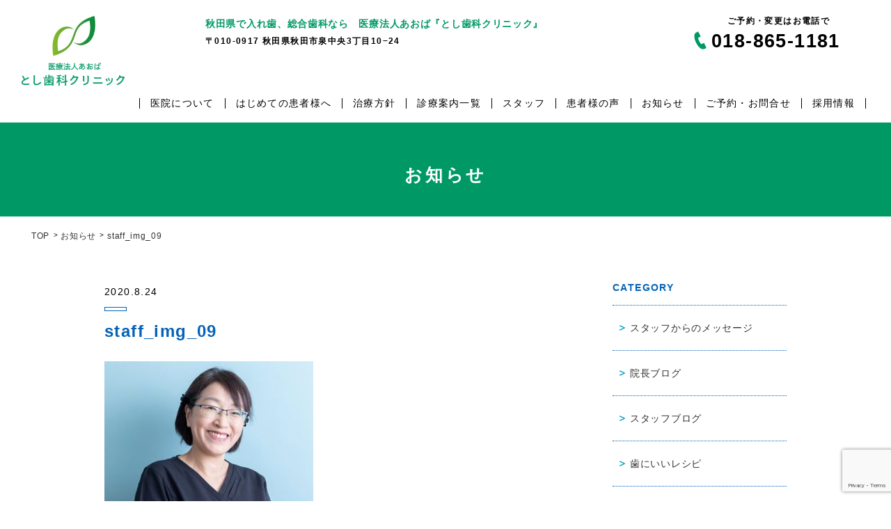

--- FILE ---
content_type: text/html; charset=UTF-8
request_url: https://toshi-dental.com/staff_img_09/
body_size: 12053
content:
<!DOCTYPE html>
<html lang="ja">
  <head>
    <meta charset="utf-8">
    <meta name="HandheldFriendly" content="True">
    <meta name="MobileOptimized" content="320">
    <meta name="format-detection" content="telephone=no">
    <meta http-equiv="X-UA-Compatible" content="IE=edge">
    <!--[if IE]><meta http-equiv="cleartype" content="on"><![endif]-->
    <meta name="viewport" content="width=device-width, initial-scale=1, shrink-to-fit=no, user-scalable=0" id="viewport">
    
    <script>
      (function(d) {
        var config = {
          kitId: 'cdn5eft',
          scriptTimeout: 3000,
          async: true
        },
        h=d.documentElement,t=setTimeout(function(){h.className=h.className.replace(/\bwf-loading\b/g,"")+" wf-inactive";},config.scriptTimeout),tk=d.createElement("script"),f=false,s=d.getElementsByTagName("script")[0],a;h.className+=" wf-loading";tk.src='https://use.typekit.net/'+config.kitId+'.js';tk.async=true;tk.onload=tk.onreadystatechange=function(){a=this.readyState;if(f||a&&a!="complete"&&a!="loaded")return;f=true;clearTimeout(t);try{Typekit.load(config)}catch(e){}};s.parentNode.insertBefore(tk,s)
      })(document);
</script>
	  <style>
		  .wpcf7-spinner { display:none !important; }
		  .bnr_aroma { border: 1px dotted #0462b7; padding: 0 10px; display:block; width:100%; }
		  .bnr_aroma img { width:100%; }
		  .info-link .info-text .info { width:55px; display:inline-block; margin-left:15px; }
		  .wh_example { display:flex; display:-webkit-flex; }
		  .wh_example div { width:47%; margin:50px 6% 100px 0; }
		  .wh_example div:nth-of-type(2) { width:47%; margin:50px 0 100px 0 ; }
		  .wh_example div .dental-clinic-title { color:#0462b7; }
		  .wh_example div .dental-clinic-title .text-small { color:#000;}
		  .clinic-info { width:750px; margin:25px auto; justify-content:left !important; }
		  .infobar { background:#d5d5d5; display:block; padding:15px 0; text-align:center; font-size:15px; line-height:1; }
		  .infobar a img { display:inline-block; width:25px; height:25px; margin-right:10px; }
		  .infobar:hover { opacity:0.8; }

		  @media only screen and (min-width: 768px) {
			  #top-scroll { bottom:100px !Important; }
		  }
		  @media only screen and (max-width: 767px) {
			  .grecaptcha-badge { display:none; }
			  .info-link .info-text .info { width:60px; margin-left:25px; }
			  .wh_example { display:block; }
			  .wh_example div,.wh_example div:nth-of-type(2) { width:100%; margin:10% 0; }
			  .wh_example div .dental-clinic-title { margin-bottom:20px; }
			  .wh_example div .dental-clinic-title .text-small { margin-bottom:10px; }
			  .clinic-info { width:auto; margin:0.4rem -0.3rem; }
			  .infobar { padding:13px 0; font-size:12px; }
			  .infobar a img { width:18px; height:18px; margin-right:8px; }
		  }
	  </style>
    
		<!-- All in One SEO 4.8.0 - aioseo.com -->
		<title>staff_img_09 | とし歯科クリニック</title>
	<meta name="robots" content="max-image-preview:large" />
	<meta name="author" content="院長　三浦 利之"/>
	<link rel="canonical" href="https://toshi-dental.com/staff_img_09/" />
	<meta name="generator" content="All in One SEO (AIOSEO) 4.8.0" />

		<!-- Google tag (gtag.js) -->
<script async src="https://www.googletagmanager.com/gtag/js?id=UA-176723122-1"></script>
<script>
  window.dataLayer = window.dataLayer || [];
  function gtag(){dataLayer.push(arguments);}
  gtag('js', new Date());

  gtag('config', 'UA-176723122-1');
</script>

<!-- Google tag (gtag.js) -->
<script async src="https://www.googletagmanager.com/gtag/js?id=G-26TCBW0F6V"></script>
<script>
  window.dataLayer = window.dataLayer || [];
  function gtag(){dataLayer.push(arguments);}
  gtag('js', new Date());

  gtag('config', 'G-26TCBW0F6V');
</script>
		<meta property="og:locale" content="ja_JP" />
		<meta property="og:site_name" content="医療法人あお葉 とし歯科クリニック" />
		<meta property="og:type" content="article" />
		<meta property="og:title" content="staff_img_09 | とし歯科クリニック" />
		<meta property="og:url" content="https://toshi-dental.com/staff_img_09/" />
		<meta property="og:image" content="https://toshi-dental.com/wp/wp-content/uploads/2020/08/default-thumbnail.jpg" />
		<meta property="og:image:secure_url" content="https://toshi-dental.com/wp/wp-content/uploads/2020/08/default-thumbnail.jpg" />
		<meta property="og:image:width" content="800" />
		<meta property="og:image:height" content="800" />
		<meta property="article:published_time" content="2020-08-24T09:25:10+00:00" />
		<meta property="article:modified_time" content="2020-08-24T09:25:10+00:00" />
		<meta name="twitter:card" content="summary" />
		<meta name="twitter:title" content="staff_img_09 | とし歯科クリニック" />
		<meta name="twitter:image" content="https://toshi-dental.com/wp/wp-content/uploads/2020/08/default-thumbnail.jpg" />
		<script type="application/ld+json" class="aioseo-schema">
			{"@context":"https:\/\/schema.org","@graph":[{"@type":"BreadcrumbList","@id":"https:\/\/toshi-dental.com\/staff_img_09\/#breadcrumblist","itemListElement":[{"@type":"ListItem","@id":"https:\/\/toshi-dental.com\/#listItem","position":1,"name":"\u5bb6","item":"https:\/\/toshi-dental.com\/","nextItem":{"@type":"ListItem","@id":"https:\/\/toshi-dental.com\/staff_img_09\/#listItem","name":"staff_img_09"}},{"@type":"ListItem","@id":"https:\/\/toshi-dental.com\/staff_img_09\/#listItem","position":2,"name":"staff_img_09","previousItem":{"@type":"ListItem","@id":"https:\/\/toshi-dental.com\/#listItem","name":"\u5bb6"}}]},{"@type":"ItemPage","@id":"https:\/\/toshi-dental.com\/staff_img_09\/#itempage","url":"https:\/\/toshi-dental.com\/staff_img_09\/","name":"staff_img_09 | \u3068\u3057\u6b6f\u79d1\u30af\u30ea\u30cb\u30c3\u30af","inLanguage":"ja","isPartOf":{"@id":"https:\/\/toshi-dental.com\/#website"},"breadcrumb":{"@id":"https:\/\/toshi-dental.com\/staff_img_09\/#breadcrumblist"},"author":{"@id":"https:\/\/toshi-dental.com\/news\/author\/toshi_dc\/#author"},"creator":{"@id":"https:\/\/toshi-dental.com\/news\/author\/toshi_dc\/#author"},"datePublished":"2020-08-24T18:25:10+09:00","dateModified":"2020-08-24T18:25:10+09:00"},{"@type":"Organization","@id":"https:\/\/toshi-dental.com\/#organization","name":"\u3068\u3057\u6b6f\u79d1\u30af\u30ea\u30cb\u30c3\u30af","description":"\u79cb\u7530\u5e02\u306b\u3042\u308b\u3068\u3057\u6b6f\u79d1\u30af\u30ea\u30cb\u30c3\u30af\u306e\u30db\u30fc\u30e0\u30da\u30fc\u30b8\u3067\u3059\u3002\u5f53\u9662\u3067\u306f\u3001\u5feb\u9069\u306a\u88c5\u7740\u3092\u76ee\u6307\u3059\u5165\u308c\u6b6f\uff08\u7fa9\u6b6f\uff09\u6cbb\u7642\u3068\u3001\u75c5\u6c17\u306b\u306a\u3089\u306a\u3044\u305f\u3081\u306e\u4e88\u9632\u6b6f\u79d1\u306b\u529b\u3092\u5165\u308c\u3066\u3044\u307e\u3059\u3002\u7b11\u6c17\u9ebb\u9154\u3084\u30bb\u30c7\u30fc\u30b7\u30e7\u30f3\u306b\u3088\u308b\u75db\u307f\u306e\u5c11\u306a\u3044\u6cbb\u7642\u306b\u3082\u7a4d\u6975\u7684\u306b\u53d6\u308a\u7d44\u3093\u3067\u3044\u307e\u3059\u3002\u7686\u3055\u307e\u306e\u3054\u6765\u9662\u3092\u304a\u5f85\u3061\u3057\u3066\u3044\u307e\u3059\u3002","url":"https:\/\/toshi-dental.com\/"},{"@type":"Person","@id":"https:\/\/toshi-dental.com\/news\/author\/toshi_dc\/#author","url":"https:\/\/toshi-dental.com\/news\/author\/toshi_dc\/","name":"\u9662\u9577\u3000\u4e09\u6d66 \u5229\u4e4b","image":{"@type":"ImageObject","@id":"https:\/\/toshi-dental.com\/staff_img_09\/#authorImage","url":"https:\/\/toshi-dental.com\/wp\/wp-content\/uploads\/2020\/08\/img_staff_01-150x150.jpg","width":96,"height":96,"caption":"\u9662\u9577\u3000\u4e09\u6d66 \u5229\u4e4b"}},{"@type":"WebSite","@id":"https:\/\/toshi-dental.com\/#website","url":"https:\/\/toshi-dental.com\/","name":"\u3068\u3057\u6b6f\u79d1\u30af\u30ea\u30cb\u30c3\u30af","description":"\u79cb\u7530\u5e02\u306b\u3042\u308b\u3068\u3057\u6b6f\u79d1\u30af\u30ea\u30cb\u30c3\u30af\u306e\u30db\u30fc\u30e0\u30da\u30fc\u30b8\u3067\u3059\u3002\u5f53\u9662\u3067\u306f\u3001\u5feb\u9069\u306a\u88c5\u7740\u3092\u76ee\u6307\u3059\u5165\u308c\u6b6f\uff08\u7fa9\u6b6f\uff09\u6cbb\u7642\u3068\u3001\u75c5\u6c17\u306b\u306a\u3089\u306a\u3044\u305f\u3081\u306e\u4e88\u9632\u6b6f\u79d1\u306b\u529b\u3092\u5165\u308c\u3066\u3044\u307e\u3059\u3002\u7b11\u6c17\u9ebb\u9154\u3084\u30bb\u30c7\u30fc\u30b7\u30e7\u30f3\u306b\u3088\u308b\u75db\u307f\u306e\u5c11\u306a\u3044\u6cbb\u7642\u306b\u3082\u7a4d\u6975\u7684\u306b\u53d6\u308a\u7d44\u3093\u3067\u3044\u307e\u3059\u3002\u7686\u3055\u307e\u306e\u3054\u6765\u9662\u3092\u304a\u5f85\u3061\u3057\u3066\u3044\u307e\u3059\u3002","inLanguage":"ja","publisher":{"@id":"https:\/\/toshi-dental.com\/#organization"}}]}
		</script>
		<!-- All in One SEO -->

<link rel='dns-prefetch' href='//cdnjs.cloudflare.com' />
<link rel='stylesheet' id='wp-block-library-css' href='https://toshi-dental.com/wp/wp-includes/css/dist/block-library/style.min.css?ver=6.7.4' type='text/css' media='all' />
<style id='classic-theme-styles-inline-css' type='text/css'>
/*! This file is auto-generated */
.wp-block-button__link{color:#fff;background-color:#32373c;border-radius:9999px;box-shadow:none;text-decoration:none;padding:calc(.667em + 2px) calc(1.333em + 2px);font-size:1.125em}.wp-block-file__button{background:#32373c;color:#fff;text-decoration:none}
</style>
<style id='global-styles-inline-css' type='text/css'>
:root{--wp--preset--aspect-ratio--square: 1;--wp--preset--aspect-ratio--4-3: 4/3;--wp--preset--aspect-ratio--3-4: 3/4;--wp--preset--aspect-ratio--3-2: 3/2;--wp--preset--aspect-ratio--2-3: 2/3;--wp--preset--aspect-ratio--16-9: 16/9;--wp--preset--aspect-ratio--9-16: 9/16;--wp--preset--color--black: #000000;--wp--preset--color--cyan-bluish-gray: #abb8c3;--wp--preset--color--white: #ffffff;--wp--preset--color--pale-pink: #f78da7;--wp--preset--color--vivid-red: #cf2e2e;--wp--preset--color--luminous-vivid-orange: #ff6900;--wp--preset--color--luminous-vivid-amber: #fcb900;--wp--preset--color--light-green-cyan: #7bdcb5;--wp--preset--color--vivid-green-cyan: #00d084;--wp--preset--color--pale-cyan-blue: #8ed1fc;--wp--preset--color--vivid-cyan-blue: #0693e3;--wp--preset--color--vivid-purple: #9b51e0;--wp--preset--gradient--vivid-cyan-blue-to-vivid-purple: linear-gradient(135deg,rgba(6,147,227,1) 0%,rgb(155,81,224) 100%);--wp--preset--gradient--light-green-cyan-to-vivid-green-cyan: linear-gradient(135deg,rgb(122,220,180) 0%,rgb(0,208,130) 100%);--wp--preset--gradient--luminous-vivid-amber-to-luminous-vivid-orange: linear-gradient(135deg,rgba(252,185,0,1) 0%,rgba(255,105,0,1) 100%);--wp--preset--gradient--luminous-vivid-orange-to-vivid-red: linear-gradient(135deg,rgba(255,105,0,1) 0%,rgb(207,46,46) 100%);--wp--preset--gradient--very-light-gray-to-cyan-bluish-gray: linear-gradient(135deg,rgb(238,238,238) 0%,rgb(169,184,195) 100%);--wp--preset--gradient--cool-to-warm-spectrum: linear-gradient(135deg,rgb(74,234,220) 0%,rgb(151,120,209) 20%,rgb(207,42,186) 40%,rgb(238,44,130) 60%,rgb(251,105,98) 80%,rgb(254,248,76) 100%);--wp--preset--gradient--blush-light-purple: linear-gradient(135deg,rgb(255,206,236) 0%,rgb(152,150,240) 100%);--wp--preset--gradient--blush-bordeaux: linear-gradient(135deg,rgb(254,205,165) 0%,rgb(254,45,45) 50%,rgb(107,0,62) 100%);--wp--preset--gradient--luminous-dusk: linear-gradient(135deg,rgb(255,203,112) 0%,rgb(199,81,192) 50%,rgb(65,88,208) 100%);--wp--preset--gradient--pale-ocean: linear-gradient(135deg,rgb(255,245,203) 0%,rgb(182,227,212) 50%,rgb(51,167,181) 100%);--wp--preset--gradient--electric-grass: linear-gradient(135deg,rgb(202,248,128) 0%,rgb(113,206,126) 100%);--wp--preset--gradient--midnight: linear-gradient(135deg,rgb(2,3,129) 0%,rgb(40,116,252) 100%);--wp--preset--font-size--small: 13px;--wp--preset--font-size--medium: 20px;--wp--preset--font-size--large: 36px;--wp--preset--font-size--x-large: 42px;--wp--preset--spacing--20: 0.44rem;--wp--preset--spacing--30: 0.67rem;--wp--preset--spacing--40: 1rem;--wp--preset--spacing--50: 1.5rem;--wp--preset--spacing--60: 2.25rem;--wp--preset--spacing--70: 3.38rem;--wp--preset--spacing--80: 5.06rem;--wp--preset--shadow--natural: 6px 6px 9px rgba(0, 0, 0, 0.2);--wp--preset--shadow--deep: 12px 12px 50px rgba(0, 0, 0, 0.4);--wp--preset--shadow--sharp: 6px 6px 0px rgba(0, 0, 0, 0.2);--wp--preset--shadow--outlined: 6px 6px 0px -3px rgba(255, 255, 255, 1), 6px 6px rgba(0, 0, 0, 1);--wp--preset--shadow--crisp: 6px 6px 0px rgba(0, 0, 0, 1);}:where(.is-layout-flex){gap: 0.5em;}:where(.is-layout-grid){gap: 0.5em;}body .is-layout-flex{display: flex;}.is-layout-flex{flex-wrap: wrap;align-items: center;}.is-layout-flex > :is(*, div){margin: 0;}body .is-layout-grid{display: grid;}.is-layout-grid > :is(*, div){margin: 0;}:where(.wp-block-columns.is-layout-flex){gap: 2em;}:where(.wp-block-columns.is-layout-grid){gap: 2em;}:where(.wp-block-post-template.is-layout-flex){gap: 1.25em;}:where(.wp-block-post-template.is-layout-grid){gap: 1.25em;}.has-black-color{color: var(--wp--preset--color--black) !important;}.has-cyan-bluish-gray-color{color: var(--wp--preset--color--cyan-bluish-gray) !important;}.has-white-color{color: var(--wp--preset--color--white) !important;}.has-pale-pink-color{color: var(--wp--preset--color--pale-pink) !important;}.has-vivid-red-color{color: var(--wp--preset--color--vivid-red) !important;}.has-luminous-vivid-orange-color{color: var(--wp--preset--color--luminous-vivid-orange) !important;}.has-luminous-vivid-amber-color{color: var(--wp--preset--color--luminous-vivid-amber) !important;}.has-light-green-cyan-color{color: var(--wp--preset--color--light-green-cyan) !important;}.has-vivid-green-cyan-color{color: var(--wp--preset--color--vivid-green-cyan) !important;}.has-pale-cyan-blue-color{color: var(--wp--preset--color--pale-cyan-blue) !important;}.has-vivid-cyan-blue-color{color: var(--wp--preset--color--vivid-cyan-blue) !important;}.has-vivid-purple-color{color: var(--wp--preset--color--vivid-purple) !important;}.has-black-background-color{background-color: var(--wp--preset--color--black) !important;}.has-cyan-bluish-gray-background-color{background-color: var(--wp--preset--color--cyan-bluish-gray) !important;}.has-white-background-color{background-color: var(--wp--preset--color--white) !important;}.has-pale-pink-background-color{background-color: var(--wp--preset--color--pale-pink) !important;}.has-vivid-red-background-color{background-color: var(--wp--preset--color--vivid-red) !important;}.has-luminous-vivid-orange-background-color{background-color: var(--wp--preset--color--luminous-vivid-orange) !important;}.has-luminous-vivid-amber-background-color{background-color: var(--wp--preset--color--luminous-vivid-amber) !important;}.has-light-green-cyan-background-color{background-color: var(--wp--preset--color--light-green-cyan) !important;}.has-vivid-green-cyan-background-color{background-color: var(--wp--preset--color--vivid-green-cyan) !important;}.has-pale-cyan-blue-background-color{background-color: var(--wp--preset--color--pale-cyan-blue) !important;}.has-vivid-cyan-blue-background-color{background-color: var(--wp--preset--color--vivid-cyan-blue) !important;}.has-vivid-purple-background-color{background-color: var(--wp--preset--color--vivid-purple) !important;}.has-black-border-color{border-color: var(--wp--preset--color--black) !important;}.has-cyan-bluish-gray-border-color{border-color: var(--wp--preset--color--cyan-bluish-gray) !important;}.has-white-border-color{border-color: var(--wp--preset--color--white) !important;}.has-pale-pink-border-color{border-color: var(--wp--preset--color--pale-pink) !important;}.has-vivid-red-border-color{border-color: var(--wp--preset--color--vivid-red) !important;}.has-luminous-vivid-orange-border-color{border-color: var(--wp--preset--color--luminous-vivid-orange) !important;}.has-luminous-vivid-amber-border-color{border-color: var(--wp--preset--color--luminous-vivid-amber) !important;}.has-light-green-cyan-border-color{border-color: var(--wp--preset--color--light-green-cyan) !important;}.has-vivid-green-cyan-border-color{border-color: var(--wp--preset--color--vivid-green-cyan) !important;}.has-pale-cyan-blue-border-color{border-color: var(--wp--preset--color--pale-cyan-blue) !important;}.has-vivid-cyan-blue-border-color{border-color: var(--wp--preset--color--vivid-cyan-blue) !important;}.has-vivid-purple-border-color{border-color: var(--wp--preset--color--vivid-purple) !important;}.has-vivid-cyan-blue-to-vivid-purple-gradient-background{background: var(--wp--preset--gradient--vivid-cyan-blue-to-vivid-purple) !important;}.has-light-green-cyan-to-vivid-green-cyan-gradient-background{background: var(--wp--preset--gradient--light-green-cyan-to-vivid-green-cyan) !important;}.has-luminous-vivid-amber-to-luminous-vivid-orange-gradient-background{background: var(--wp--preset--gradient--luminous-vivid-amber-to-luminous-vivid-orange) !important;}.has-luminous-vivid-orange-to-vivid-red-gradient-background{background: var(--wp--preset--gradient--luminous-vivid-orange-to-vivid-red) !important;}.has-very-light-gray-to-cyan-bluish-gray-gradient-background{background: var(--wp--preset--gradient--very-light-gray-to-cyan-bluish-gray) !important;}.has-cool-to-warm-spectrum-gradient-background{background: var(--wp--preset--gradient--cool-to-warm-spectrum) !important;}.has-blush-light-purple-gradient-background{background: var(--wp--preset--gradient--blush-light-purple) !important;}.has-blush-bordeaux-gradient-background{background: var(--wp--preset--gradient--blush-bordeaux) !important;}.has-luminous-dusk-gradient-background{background: var(--wp--preset--gradient--luminous-dusk) !important;}.has-pale-ocean-gradient-background{background: var(--wp--preset--gradient--pale-ocean) !important;}.has-electric-grass-gradient-background{background: var(--wp--preset--gradient--electric-grass) !important;}.has-midnight-gradient-background{background: var(--wp--preset--gradient--midnight) !important;}.has-small-font-size{font-size: var(--wp--preset--font-size--small) !important;}.has-medium-font-size{font-size: var(--wp--preset--font-size--medium) !important;}.has-large-font-size{font-size: var(--wp--preset--font-size--large) !important;}.has-x-large-font-size{font-size: var(--wp--preset--font-size--x-large) !important;}
:where(.wp-block-post-template.is-layout-flex){gap: 1.25em;}:where(.wp-block-post-template.is-layout-grid){gap: 1.25em;}
:where(.wp-block-columns.is-layout-flex){gap: 2em;}:where(.wp-block-columns.is-layout-grid){gap: 2em;}
:root :where(.wp-block-pullquote){font-size: 1.5em;line-height: 1.6;}
</style>
<link rel='stylesheet' id='contact-form-7-css' href='https://toshi-dental.com/wp/wp-content/plugins/contact-form-7/includes/css/styles.css?ver=6.0.4' type='text/css' media='all' />
<link rel='stylesheet' id='ppress-frontend-css' href='https://toshi-dental.com/wp/wp-content/plugins/wp-user-avatar/assets/css/frontend.min.css?ver=4.15.22' type='text/css' media='all' />
<link rel='stylesheet' id='ppress-flatpickr-css' href='https://toshi-dental.com/wp/wp-content/plugins/wp-user-avatar/assets/flatpickr/flatpickr.min.css?ver=4.15.22' type='text/css' media='all' />
<link rel='stylesheet' id='ppress-select2-css' href='https://toshi-dental.com/wp/wp-content/plugins/wp-user-avatar/assets/select2/select2.min.css?ver=6.7.4' type='text/css' media='all' />
<link rel='stylesheet' id='-css' href='https://toshi-dental.com/wp/wp-content/themes/fcvanilla/style.css' type='text/css' media='all' />
<link rel='stylesheet' id='fc-style-css' href='https://toshi-dental.com/wp/wp-content/themes/fcvanilla/css/style.css?ver=6.7.4' type='text/css' media='all' />
<link rel='stylesheet' id='fc-cms-css' href='https://toshi-dental.com/wp/wp-content/themes/fcvanilla/css/cms.css?ver=6.7.4' type='text/css' media='all' />
<script src="//cdnjs.cloudflare.com/ajax/libs/jquery/3.4.1/jquery.min.js?ver=3.4.1" id="jquery-core-js"></script>
<script src="//cdnjs.cloudflare.com/ajax/libs/jquery-migrate/3.1.0/jquery-migrate.min.js?ver=3.1.0" id="jquery-migrate-js"></script>
<script src="https://toshi-dental.com/wp/wp-content/plugins/wp-user-avatar/assets/flatpickr/flatpickr.min.js?ver=4.15.22" id="ppress-flatpickr-js"></script>
<script src="https://toshi-dental.com/wp/wp-content/plugins/wp-user-avatar/assets/select2/select2.min.js?ver=4.15.22" id="ppress-select2-js"></script>
<link rel="https://api.w.org/" href="https://toshi-dental.com/wp-json/" /><link rel="alternate" title="JSON" type="application/json" href="https://toshi-dental.com/wp-json/wp/v2/media/771" /><link rel='shortlink' href='https://toshi-dental.com/?p=771' />
<link rel="icon" href="https://toshi-dental.com/wp/wp-content/uploads/2020/08/cropped-favicon-32x32.png" sizes="32x32" />
<link rel="icon" href="https://toshi-dental.com/wp/wp-content/uploads/2020/08/cropped-favicon-192x192.png" sizes="192x192" />
<link rel="apple-touch-icon" href="https://toshi-dental.com/wp/wp-content/uploads/2020/08/cropped-favicon-180x180.png" />
<meta name="msapplication-TileImage" content="https://toshi-dental.com/wp/wp-content/uploads/2020/08/cropped-favicon-270x270.png" />
	    </head>
  <body>
    <div class="container">
      <header class="header">
        <div class="header-wrap">
          <div class="header-logo"><a class="trans logo" href="https://toshi-dental.com/"><img class="md" src="https://toshi-dental.com/wp/wp-content/themes/fcvanilla/img/common/logo.png" alt="医療法人 あおば とし歯科クリニック"><img class="sm" src="https://toshi-dental.com/wp/wp-content/themes/fcvanilla/img/common/sp/logo.png" alt="医療法人 あおば とし歯科クリニック"></a></div>
          <div class="box-top">
            <div class="top-flex md">
              <div class="address-top">
                <p class="general-text">秋田県で入れ歯、総合歯科なら　医療法人あおば『とし歯科クリニック』</p>
                <p class="address-text">〒010-0917 秋田県秋田市泉中央3丁目10−24</p>
              </div>
              <div class="phone-top">
                <p class="phone-text">ご予約・変更はお電話で</p>
                <p class="number-text">018-865-1181</p>
              </div>
            </div>
            <div class="sm">
              <div class="box-control"><a class="button-phone" href="tel:018-865-1181"><img src="https://toshi-dental.com/wp/wp-content/themes/fcvanilla/img/common/sp/ico_phone_circle.png" alt="018-865-1181"></a><span class="button-menu js-menu"><img src="https://toshi-dental.com/wp/wp-content/themes/fcvanilla/img/common/sp/ico_menu.png" alt="menu"></span></div>
            </div>
          </div>
        </div>
        <nav class="navigation js-navigation">
          <div class="navigation-inner">
            <ul class="list-nav">
              <li class="sm"><a class="nav-link " href="https://toshi-dental.com/">TOP</a></li>
              <li><a class="nav-link " href="https://toshi-dental.com/clinic/">医院について</a></li>
              <li><a class="nav-link " href="https://toshi-dental.com/guest/">はじめての患者様へ</a></li>
              <li><a class="nav-link " href="https://toshi-dental.com/policy/">治療方針</a></li>
              <li><a class="nav-link " href="https://toshi-dental.com/treatment/">診療案内一覧</a></li>
              <li><a class="nav-link " href="https://toshi-dental.com/staff/">スタッフ</a></li>
              <li><a class="nav-link " href="https://toshi-dental.com/voice/">患者様の声</a></li>
              <li><a class="nav-link " href="https://toshi-dental.com/news/">お知らせ</a></li>
              <li><a class="nav-link " href="https://toshi-dental.com/contact/">ご予約・お問合せ</a></li>
				<li><a class="nav-link " href="https://toshi-dental.com/recruit/">採用情報</a></li>
              <li class="sm"><a class="nav-link" href="https://toshi-dental.com/privacypolicy/">プライバシーポリシー</a></li>
            </ul>
          </div>
        </nav>
      </header><main>
  <!-- ./ Section Keyvisual-->
  <div class="section-key">
    <div class="wrapper">
      <p class="heading"><span>お知らせ</span></p>
    </div>
  </div>
  <!-- ./ Breadcrumb-->
  <div class="breadcrumb-wrapper">
    <ul class="breadcrumb-list">
      <li class="breadcrumb-item"><a class="breadcrumb-link trans" href="https://toshi-dental.com/">TOP</a></li>
      <li class="breadcrumb-item"><a class="breadcrumb-link trans" href="https://toshi-dental.com/news/">お知らせ</a></li>
      <li class="breadcrumb-item"><span class="breadcrumb-link">staff_img_09</span></li>
    </ul>
  </div>
  <div class="section-voice is-post is-news-post">
    <div class="wrapper">
      <div class="voice-main-content">
        <div class="main-content">
          <div class="post-head">
            <div class="tag-content"><a class="trans voice-tag" href=""></a>
              <time class="voice-number" datetime="2020-08-24">2020.8.24</time>
            </div>
            <h1 class="voice-title">staff_img_09</h1>
          </div>
          <div class="post-content">
            <!---->
            <p class="attachment"><a href='https://toshi-dental.com/wp/wp-content/uploads/2020/08/staff_img_09.jpg'><img fetchpriority="high" decoding="async" width="300" height="300" src="https://toshi-dental.com/wp/wp-content/uploads/2020/08/staff_img_09-300x300.jpg" class="attachment-medium size-medium" alt="" srcset="https://toshi-dental.com/wp/wp-content/uploads/2020/08/staff_img_09-300x300.jpg 300w, https://toshi-dental.com/wp/wp-content/uploads/2020/08/staff_img_09-150x150.jpg 150w, https://toshi-dental.com/wp/wp-content/uploads/2020/08/staff_img_09-360x360.jpg 360w, https://toshi-dental.com/wp/wp-content/uploads/2020/08/staff_img_09.jpg 500w" sizes="(max-width: 300px) 100vw, 300px" /></a></p>
          </div>
<div class="voice-banner"><span class="banner-tag">この記事を書いた人</span>
  <div class="banner-content">
    <figure class="banner-image"><img src="https://toshi-dental.com/wp/wp-content/uploads/2020/08/img_staff_01-150x150.jpg" alt="院長　三浦 利之"></figure>
    <div class="banner-detail">
      <h2 class="banner-title md">とし歯科クリニック 院長　三浦 利之（としゆき）</h2>
      <h2 class="banner-title sm">とし歯科クリニック 院長<br />
三浦 利之</h2>
      <p class="banner-text md">日本歯内療法学会／国際歯周内科学研究会／高周波治療研究会／<br />
スタディグループ赤坂会会員</p>
      <p class="banner-text sm">日本歯内療法学会／国際歯周内科学研究会／高周波治療研究会／スタディグループ赤坂会会員</p>
    </div>
    <div class="banner-detail-text">
      <p class="banner-text is-gray">岩手医科大学歯学部卒業。大学では、アイスホッケー部に所属し、仲間と共に汗を流しました。歯科医院はまさにスタッフを取りこんでのチームプレーです。私は自分の感性を大切にし、価値観を共有できるスタッフと語らい、共に涙し、共に歩みたい、そう思っています。</p>
    </div>  </div>
</div>
                    <div class="button-wrap">
                        <a class="back-index" href="https://toshi-dental.com/news/">一覧に戻る</a>
                      </div>
<ul class="category-list">
    <li><a class="trans" href="https://toshi-dental.com/news/tag/%e4%bb%ae%e6%ad%af/">仮歯</a></li>
    <li><a class="trans" href="https://toshi-dental.com/news/tag/%e7%9f%af%e6%ad%a3%e6%ad%af%e7%a7%91/">矯正歯科</a></li>
    <li><a class="trans" href="https://toshi-dental.com/news/tag/%e8%8a%b1%e7%b2%89%e7%97%87/">花粉症</a></li>
    <li><a class="trans" href="https://toshi-dental.com/news/tag/%e3%81%8a%e5%ae%a2%e6%a7%98%e3%81%ae%e5%a3%b0/">お客様の声</a></li>
    <li><a class="trans" href="https://toshi-dental.com/news/tag/%e3%82%ad%e3%83%a3%e3%83%b3%e3%82%bb%e3%83%ab/">キャンセル</a></li>
    <li><a class="trans" href="https://toshi-dental.com/news/tag/%e3%83%8b%e3%83%a5%e3%83%bc%e3%82%b9%e3%83%ac%e3%82%bf%e3%83%bc/">ニュースレター</a></li>
    <li><a class="trans" href="https://toshi-dental.com/news/tag/%e6%ad%af%e7%a3%a8%e3%81%8d%e9%81%93%e5%85%b7/">歯磨き道具</a></li>
    <li><a class="trans" href="https://toshi-dental.com/news/tag/%e6%8c%87%e3%81%97%e3%82%83%e3%81%b6%e3%82%8a/">指しゃぶり</a></li>
    <li><a class="trans" href="https://toshi-dental.com/news/tag/%e5%89%8d%e6%ad%af%e3%81%99%e3%81%8d%e9%96%93/">前歯すき間</a></li>
    <li><a class="trans" href="https://toshi-dental.com/news/tag/%e3%83%97%e3%83%ac%e3%83%9f%e3%82%a2%e3%83%a0%e3%82%b1%e3%82%a2/">プレミアムケア</a></li>
    <li><a class="trans" href="https://toshi-dental.com/news/tag/%e3%82%a2%e3%83%ad%e3%83%9e%e3%83%88%e3%83%aa%e3%83%bc%e3%83%88%e3%83%a1%e3%83%b3%e3%83%88/">アロマトリートメント</a></li>
    <li><a class="trans" href="https://toshi-dental.com/news/tag/%e9%9b%bb%e5%8b%95%e6%ad%af%e3%83%96%e3%83%a9%e3%82%b7/">電動歯ブラシ</a></li>
    <li><a class="trans" href="https://toshi-dental.com/news/tag/%e3%83%86%e3%83%bc%e3%83%9e%e3%82%bd%e3%83%b3%e3%82%b0/">テーマソング</a></li>
    <li><a class="trans" href="https://toshi-dental.com/news/tag/%e5%b0%8f%e8%85%b8/">小腸</a></li>
    <li><a class="trans" href="https://toshi-dental.com/news/tag/%e5%8f%a3%e8%85%94%e3%81%8c%e3%82%93/">口腔がん</a></li>
    <li><a class="trans" href="https://toshi-dental.com/news/tag/%e8%a8%ba%e7%99%82%e6%97%a5/">診療日</a></li>
    <li><a class="trans" href="https://toshi-dental.com/news/tag/%e6%ad%af%e3%83%96%e3%83%a9%e3%82%b7/">歯ブラシ</a></li>
    <li><a class="trans" href="https://toshi-dental.com/news/tag/%e7%9f%af%e6%ad%a3%e6%b2%bb%e7%99%82%e6%97%a5/">矯正治療日</a></li>
    <li><a class="trans" href="https://toshi-dental.com/news/tag/general/">虫歯</a></li>
    <li><a class="trans" href="https://toshi-dental.com/news/tag/disease/">歯周病</a></li>
    <li><a class="trans" href="https://toshi-dental.com/news/tag/implant/">インプラント</a></li>
    <li><a class="trans" href="https://toshi-dental.com/news/tag/denture/">入れ歯</a></li>
    <li><a class="trans" href="https://toshi-dental.com/news/tag/whitening/">ホワイトニング</a></li>
    <li><a class="trans" href="https://toshi-dental.com/news/tag/dentition/">歯並び</a></li>
    <li><a class="trans" href="https://toshi-dental.com/news/tag/prevention/">予防</a></li>
    <li><a class="trans" href="https://toshi-dental.com/news/tag/breath/">口臭</a></li>
    <li><a class="trans" href="https://toshi-dental.com/news/tag/child/">小児歯科</a></li>
    <li><a class="trans" href="https://toshi-dental.com/news/tag/wisdomtooth/">親知らず</a></li>
    <li><a class="trans" href="https://toshi-dental.com/news/tag/care/">ケア</a></li>
    <li><a class="trans" href="https://toshi-dental.com/news/tag/news/">お知らせ</a></li>
  </ul>        </div>
<aside class="aside-content">
  <ul class="list-aside">
    <li class="item">
      <h2 class="aside-title">CATEGORY</h2>
      <ul class="aside-list">
                <li><a class="trans" href="https://toshi-dental.com/news/category/message/">スタッフからのメッセージ</a></li>
                <li><a class="trans" href="https://toshi-dental.com/news/category/blog/directorblog/">院長ブログ</a></li>
                <li><a class="trans" href="https://toshi-dental.com/news/category/blog/staffblog/">スタッフブログ</a></li>
                <li><a class="trans" href="https://toshi-dental.com/news/category/recipe/">歯にいいレシピ</a></li>
                <li><a class="trans" href="https://toshi-dental.com/news/category/news/">お知らせ</a></li>
                <li><a class="trans" href="https://toshi-dental.com/news/category/blog/">BLOG</a></li>
                <li><a class="trans" href="https://toshi-dental.com/news/category/qa/">Q&amp;A</a></li>
                <li><a class="trans" href="https://toshi-dental.com/news/category/misc/">未分類</a></li>
              </ul>
    </li>
    <li class="item">
      <h2 class="aside-title">WRITER</h2>
      <ul class="aside-list">
        <li><a href="https://toshi-dental.com/news/author/makoto_sakurai/" title="櫻井 誠人 の投稿">櫻井 誠人</a></li><li><a href="https://toshi-dental.com/news/author/yuna_shimizu/" title="清水 裕奈 の投稿">清水 裕奈</a></li><li><a href="https://toshi-dental.com/news/author/momoka_suganuma/" title="菅沼 桃花 の投稿">菅沼 桃花</a></li><li><a href="https://toshi-dental.com/news/author/anju_otomo/" title="大友 杏珠 の投稿">大友 杏珠</a></li><li><a href="https://toshi-dental.com/news/author/hiroki_sato/" title="佐藤 宏樹 の投稿">佐藤 宏樹</a></li><li><a href="https://toshi-dental.com/news/author/megumi_togashi/" title="冨樫 めぐみ の投稿">冨樫 めぐみ</a></li><li><a href="https://toshi-dental.com/news/author/yuki_saruta/" title="猿田 優希 の投稿">猿田 優希</a></li><li><a href="https://toshi-dental.com/news/author/yuuna_shimizu/" title="清水裕奈 の投稿">清水裕奈</a></li><li><a href="https://toshi-dental.com/news/author/momoka_takahashi/" title="髙橋 桃佳 の投稿">髙橋 桃佳</a></li><li><a href="https://toshi-dental.com/news/author/tomoe_takahashi/" title="髙橋 朋愛 の投稿">髙橋 朋愛</a></li><li><a href="https://toshi-dental.com/news/author/minami_sato/" title="佐藤 未奈美 の投稿">佐藤 未奈美</a></li><li><a href="https://toshi-dental.com/news/author/mamiko_saruta/" title="猿田 真美子 の投稿">猿田 真美子</a></li><li><a href="https://toshi-dental.com/news/author/rikako_kodama/" title="小玉 利加子 の投稿">小玉 利加子</a></li><li><a href="https://toshi-dental.com/news/author/shiori_miura/" title="三浦 栞 の投稿">三浦 栞</a></li><li><a href="https://toshi-dental.com/news/author/hiroshi_kagaya/" title="加賀谷 弘 の投稿">加賀谷 弘</a></li><li><a href="https://toshi-dental.com/news/author/sayuri_watanabe/" title="渡邊 沙友里 の投稿">渡邊 沙友里</a></li><li><a href="https://toshi-dental.com/news/author/takaakiyo_tsuruga/" title="敦賀 孝明代 の投稿">敦賀 孝明代</a></li><li><a href="https://toshi-dental.com/news/author/megumi_shindo/" title="進藤 恵 の投稿">進藤 恵</a></li><li><a href="https://toshi-dental.com/news/author/misaki_kanehira/" title="金平 美咲 の投稿">金平 美咲</a></li><li><a href="https://toshi-dental.com/news/author/junko_onuma/" title="大沼 純子 の投稿">大沼 純子</a></li><li><a href="https://toshi-dental.com/news/author/toshi_dc/" title="院長　三浦 利之 の投稿">院長　三浦 利之</a></li>      </ul>
    </li>
  </ul>
</aside>      </div>
    </div>
  </div>
<div class="md">
<!-- ./ Contact-->
<div class="common-contact">
  <h2 class="section-title md">ご予約・お問合せ</h2>
  <div class="flex">
      <a class="box-phone trans" href="tel:018-865-1181"><div class="box-inner">
        <p class="make-text md">ご予約はお電話で</p>
        <p class="number-text"><span class="md">018-865-1181</span><span class="sm">ご予約・お電話</span></p>
        <p class="time-text md">受付時間 9:00〜17:00 日祝定休</p>
      </div></a>
      <a class="box-mail trans" href="https://toshi-dental.com/contact/"><div class="box-inner">
        <p class="make-text md">ご予約以外のご相談</p>
        <p class="mail-text"><span class="md">メールでのご相談はこちら</span><span class="sm">お問合せ</span></p>
      </div></a>
  </div>
  <p class="hope-text md">当院はお電話での予約制です。ご予約以外でも、さまざまなご相談に対応しておりますのでお気軽に。</p>
</div>
</div>
<div class="common-info md">
<h2 class="section-title">診療案内</h2>
<div class="wrapper">
  <p class="click-text">イラストクリックで診療案内詳細へ進みます。</p>
  <ul class="teeth">
    <li><a class="teeth-link trans" href="https://toshi-dental.com/treatment/general/"><img class="image" src="https://toshi-dental.com/wp/wp-content/themes/fcvanilla/img/common/img_teeth_01.png" alt="虫歯">
        <p class="teeth-text">虫歯</p></a></li>
    <li><a class="teeth-link trans" href="https://toshi-dental.com/treatment/disease/"><img class="image" src="https://toshi-dental.com/wp/wp-content/themes/fcvanilla/img/common/img_teeth_02.png" alt="歯周病">
        <p class="teeth-text">歯周病</p></a></li>
    <li><a class="teeth-link trans" href="https://toshi-dental.com/treatment/child/"><img class="image" src="https://toshi-dental.com/wp/wp-content/themes/fcvanilla/img/common/img_teeth_03.png" alt="小児歯科">
        <p class="teeth-text">小児歯科</p></a></li>
    <!--<li><a class="teeth-link trans" href="https://toshi-dental.com/treatment/whitening/"><img class="image" src="https://toshi-dental.com/wp/wp-content/themes/fcvanilla/img/common/img_teeth_04.png" alt="ホワイトニング">
        <p class="teeth-text">ホワイトニング</p></a></li>
    <li><a class="teeth-link trans" href="https://toshi-dental.com/treatment/aesthetic/"><img class="image" src="https://toshi-dental.com/wp/wp-content/themes/fcvanilla/img/common/img_teeth_05.png" alt="審美歯科">
        <p class="teeth-text">審美歯科</p></a></li>-->
    <li><a class="teeth-link trans" href="https://toshi-dental.com/treatment/surgery/"><img class="image" src="https://toshi-dental.com/wp/wp-content/themes/fcvanilla/img/common/img_teeth_06.png" alt="口腔外科">
        <p class="teeth-text">口腔外科</p></a></li>
    <li><a class="teeth-link trans" href="https://toshi-dental.com/treatment/denture/"><img class="image" src="https://toshi-dental.com/wp/wp-content/themes/fcvanilla/img/common/img_teeth_07.png" alt="入れ歯">
        <p class="teeth-text">入れ歯</p></a></li>
    <li><a class="teeth-link trans" href="https://toshi-dental.com/treatment/orth/"><img class="image" src="https://toshi-dental.com/wp/wp-content/themes/fcvanilla/img/common/img_teeth_08.png" alt="矯正歯科">
        <p class="teeth-text">矯正歯科</p></a></li>
    <!--<li><a class="teeth-link trans" href="https://toshi-dental.com/treatment/implant/"><img class="image" src="https://toshi-dental.com/wp/wp-content/themes/fcvanilla/img/common/img_teeth_09.png" alt="インプラント">
        <p class="teeth-text">インプラント</p></a></li>-->
    <li><a class="teeth-link trans" href="https://toshi-dental.com/treatment/breath/"><img class="image" src="https://toshi-dental.com/wp/wp-content/themes/fcvanilla/img/common/img_teeth_10.png" alt="口臭外来">
        <p class="teeth-text">口臭外来</p></a></li>
    <li><a class="teeth-link trans" href="https://toshi-dental.com/treatment/prevention/"><img class="image" src="https://toshi-dental.com/wp/wp-content/themes/fcvanilla/img/common/img_teeth_11.png" alt="予防歯科">
        <p class="teeth-text">予防歯科</p></a></li>
	  <li><a class="teeth-link trans" href="https://toshi-dental.com/treatment/treatment_self/"><img class="image" src="https://toshi-dental.com/wp/wp-content/themes/fcvanilla/img/common/img_teeth_09.png" alt="私費治療はこちら">
		  <p class="teeth-text">私費治療はこちら</p></a></li>
	</ul>
</div>
</div></main>
<footer>
        <div class="wrapper">
          <div class="block-bottom text-center">
            <p class="if-text md">秋田県で入れ歯、総合歯科なら　医療法人あおば『とし歯科クリニック』</p>
            <p class="img-logo"><img src="https://toshi-dental.com/wp/wp-content/themes/fcvanilla/img/common/logo.png" alt="医療法人 あおば とし歯科クリニック"></p><a class="link-address link-inner md" href="https://goo.gl/maps/R7xak7B3CrmKda228" target="_blank" rel="noopener">〒010-0917 秋田県秋田市泉中央3丁目10−24</a>
            <div class="sm">
              <p class="address-text">秋田県秋田市泉中央3丁目10−24</p><a class="link-address" href="https://goo.gl/maps/R7xak7B3CrmKda228" target="_blank" rel="noopener">MAP</a>
            </div>
            <div class="box-phone md">
              <p class="mark-text">ご予約・変更はお電話で</p>
              <p><span class="number-text">018-865-1181</span></p>
              <p>電話受付 9:00〜17:00（日祝定休）</p>
            </div>
			  <div style="display:flex; width:140px; margin:0 auto 30px;"><a style="margin:0 15px;" class="link-face trans" href="https://www.facebook.com/%E3%81%A8%E3%81%97%E6%AD%AF%E7%A7%91%E3%82%AF%E3%83%AA%E3%83%8B%E3%83%83%E3%82%AF-533845740096150/" target="_blank" rel="noopener"><img class="md" src="https://toshi-dental.com/wp/wp-content/themes/fcvanilla/img/common/ico_facebook.png" alt="facebook"><img class="sm" src="https://toshi-dental.com/wp/wp-content/themes/fcvanilla/img/common/sp/ico_facebook.png" alt="facebook"></a><a style="margin:0 15px;" class="link-face trans" href="https://www.instagram.com/toshi_shika/?fbclid=IwAR2538sQ_kKQs-VbAUuB3tQkeMflnwlfuxM3VDY9PCw2E2TFHAN_oCF9Cnc" target="_blank" rel="noopener"><img src="https://toshi-dental.com/wp/wp-content/themes/fcvanilla/img/common/ico_instagram.png" alt="Instagram"></a></div>
            <div class="block-schedule calendar-small md">
              <div class="calendar">
                <table class="calendar-table">
                  <thead>
                    <tr>
                      <th></th>
                      <th>月</th>
                      <th>火</th>
                      <th>水</th>
                      <th>木</th>
                      <th>金</th>
                      <th>土</th>
                      <th>日</th>
                    </tr>
                  </thead>
                  <tbody>
                    <tr>
                      <td><span class="text-nowrap">9:00-12:30</span></td>
                      <td><i class="round"></i></td>
                      <td><i class="round"></i></td>
                      <td><i class="round"></i></td>
                      <td><i class="triangle"></i></td>
                      <td><i class="round"></i></td>
                      <td><i class="triangle"></i></td>
                      <td><i class="line"></i></td>
                    </tr>
                    <tr>
                      <td><span class="text-nowrap">15:00-17:30</span></td>
                      <td><i class="round"></i></td>
                      <td><i class="round"></i></td>
                      <td><i class="round"></i></td>
                      <td><i class="triangle"></i></td>
                      <td><i class="round"></i></td>
                      <td><i class="triangle"></i></td>
                      <td><i class="line"></i></td>
                    </tr>
                  </tbody>
                </table>
                <ul class="calendar-note">
                  <li>木曜・土曜の受付時間は､9:00-12:00､14:00-16:00までとなります｡</li>
                  <li class="close">日曜日・祝祭日は定休となります。</li>
                </ul>
              </div>
            </div>
            <div class="block-time sm">
              <table class="table-schedule">
                <tr>
                  <th>月 - 水・金</th>
                  <td>9:00-12:30/15:00-17:30</td>
                </tr>
                <tr>
                  <th>木・土</th>
                  <td>9:00-12:00/14:00-16:00</td>
                </tr>
              </table>
            </div>
            <section class="section-common-payment">
              <div class="wrapper">
                <h2 class="greeting-text">お支払い方法</h2>
                <img src="https://toshi-dental.com/wp/wp-content/themes/fcvanilla/img/top/img_cache.jpg" alt="お支払い方法">
                <p>現金、クレジットカード、STORES決済（クレジットカード・電子マネー）をご利用頂けます。自由診療、保険診療、商品の支払いもキャッシュレス決済が可能です。クレジットカードの使用には制限があります。スタッフにご確認ください。</p>
              </div>
            </section>
            <a href="http://sportifakita.com/" target="_blank" rel="noreferrer">
            <div class="block-support"><img class="md" src="https://toshi-dental.com/wp/wp-content/themes/fcvanilla/img/common/img_sport.png" alt="当院はスポルティフ秋田を応援しています"><img class="sm" src="https://toshi-dental.com/wp/wp-content/themes/fcvanilla/img/common/sp/img_sport.png" alt="当院はスポルティフ秋田を応援しています">
              <p class="text">当院はスポルティフ秋田<br class="sm">を<br class="md">応援しています</p>
            </div>
				</a>
			  <a class="link-privacy link-inner md" href="https://toshi-dental.com/privacypolicy/">プライバシーポリシー</a>
            <p class="copy-text">(c) 2020 CopyRight Toshi Dental Clinic</p>
			  <p style="font-size:10px; margin-top:30px;" class="sm">このサイトはreCAPTCHAによって保護されており、<br>Googleの<a href="https://policies.google.com/privacy">プライバシーポリシー</a>と<a href="https://policies.google.com/terms">利用規約</a>が適用されます。</p>
          </div>
        </div>
      </footer>
    </div>
    <div id="top-scroll"><a href="#"><img src="https://toshi-dental.com/wp/wp-content/themes/fcvanilla/img/common/ico_topscroll.png"></a></div>
    <div class="sm footer_cta"><!-- ./ Contact-->
<div class="common-contact">
  <h2 class="section-title md">ご予約・お問合せ</h2>
  <div class="flex">
      <a class="box-phone trans" href="tel:018-865-1181"><div class="box-inner">
        <p class="make-text md">ご予約はお電話で</p>
        <p class="number-text"><span class="md">018-865-1181</span><span class="sm">ご予約・お電話</span></p>
        <p class="time-text md">受付時間 9:00〜17:00 日祝定休</p>
      </div></a>
      <a class="box-mail trans" href="https://toshi-dental.com/contact/"><div class="box-inner">
        <p class="make-text md">ご予約以外のご相談</p>
        <p class="mail-text"><span class="md">メールでのご相談はこちら</span><span class="sm">お問合せ</span></p>
      </div></a>
  </div>
  <p class="hope-text md">当院はお電話での予約制です。ご予約以外でも、さまざまなご相談に対応しておりますのでお気軽に。</p>
</div>
</div>
    <script src="https://toshi-dental.com/wp/wp-includes/js/dist/hooks.min.js?ver=4d63a3d491d11ffd8ac6" id="wp-hooks-js"></script>
<script src="https://toshi-dental.com/wp/wp-includes/js/dist/i18n.min.js?ver=5e580eb46a90c2b997e6" id="wp-i18n-js"></script>
<script id="wp-i18n-js-after">
/* <![CDATA[ */
wp.i18n.setLocaleData( { 'text direction\u0004ltr': [ 'ltr' ] } );
/* ]]> */
</script>
<script src="https://toshi-dental.com/wp/wp-content/plugins/contact-form-7/includes/swv/js/index.js?ver=6.0.4" id="swv-js"></script>
<script id="contact-form-7-js-translations">
/* <![CDATA[ */
( function( domain, translations ) {
	var localeData = translations.locale_data[ domain ] || translations.locale_data.messages;
	localeData[""].domain = domain;
	wp.i18n.setLocaleData( localeData, domain );
} )( "contact-form-7", {"translation-revision-date":"2025-02-18 07:36:32+0000","generator":"GlotPress\/4.0.1","domain":"messages","locale_data":{"messages":{"":{"domain":"messages","plural-forms":"nplurals=1; plural=0;","lang":"ja_JP"},"This contact form is placed in the wrong place.":["\u3053\u306e\u30b3\u30f3\u30bf\u30af\u30c8\u30d5\u30a9\u30fc\u30e0\u306f\u9593\u9055\u3063\u305f\u4f4d\u7f6e\u306b\u7f6e\u304b\u308c\u3066\u3044\u307e\u3059\u3002"],"Error:":["\u30a8\u30e9\u30fc:"]}},"comment":{"reference":"includes\/js\/index.js"}} );
/* ]]> */
</script>
<script id="contact-form-7-js-before">
/* <![CDATA[ */
var wpcf7 = {
    "api": {
        "root": "https:\/\/toshi-dental.com\/wp-json\/",
        "namespace": "contact-form-7\/v1"
    }
};
/* ]]> */
</script>
<script src="https://toshi-dental.com/wp/wp-content/plugins/contact-form-7/includes/js/index.js?ver=6.0.4" id="contact-form-7-js"></script>
<script type="text/javascript" id="ppress-frontend-script-js-extra">
/* <![CDATA[ */
var pp_ajax_form = {"ajaxurl":"https:\/\/toshi-dental.com\/wp\/wp-admin\/admin-ajax.php","confirm_delete":"Are you sure?","deleting_text":"Deleting...","deleting_error":"An error occurred. Please try again.","nonce":"73ac64f914","disable_ajax_form":"false","is_checkout":"0","is_checkout_tax_enabled":"0","is_checkout_autoscroll_enabled":"true"};
/* ]]> */
</script>
<script src="https://toshi-dental.com/wp/wp-content/plugins/wp-user-avatar/assets/js/frontend.min.js?ver=4.15.22" id="ppress-frontend-script-js"></script>
<script src="https://toshi-dental.com/wp/wp-content/themes/fcvanilla/js/scripts.js?ver=1.0.0" id="fc-script-js"></script>
<script src="https://www.google.com/recaptcha/api.js?render=6LcZsaoaAAAAALNX9zjEzkdrtxwOvnKXFA_6Ol71&amp;ver=3.0" id="google-recaptcha-js"></script>
<script src="https://toshi-dental.com/wp/wp-includes/js/dist/vendor/wp-polyfill.min.js?ver=3.15.0" id="wp-polyfill-js"></script>
<script id="wpcf7-recaptcha-js-before">
/* <![CDATA[ */
var wpcf7_recaptcha = {
    "sitekey": "6LcZsaoaAAAAALNX9zjEzkdrtxwOvnKXFA_6Ol71",
    "actions": {
        "homepage": "homepage",
        "contactform": "contactform"
    }
};
/* ]]> */
</script>
<script src="https://toshi-dental.com/wp/wp-content/plugins/contact-form-7/modules/recaptcha/index.js?ver=6.0.4" id="wpcf7-recaptcha-js"></script>
	</body>
</html>


--- FILE ---
content_type: text/html; charset=utf-8
request_url: https://www.google.com/recaptcha/api2/anchor?ar=1&k=6LcZsaoaAAAAALNX9zjEzkdrtxwOvnKXFA_6Ol71&co=aHR0cHM6Ly90b3NoaS1kZW50YWwuY29tOjQ0Mw..&hl=en&v=PoyoqOPhxBO7pBk68S4YbpHZ&size=invisible&anchor-ms=20000&execute-ms=30000&cb=1q0k42n4cct1
body_size: 48853
content:
<!DOCTYPE HTML><html dir="ltr" lang="en"><head><meta http-equiv="Content-Type" content="text/html; charset=UTF-8">
<meta http-equiv="X-UA-Compatible" content="IE=edge">
<title>reCAPTCHA</title>
<style type="text/css">
/* cyrillic-ext */
@font-face {
  font-family: 'Roboto';
  font-style: normal;
  font-weight: 400;
  font-stretch: 100%;
  src: url(//fonts.gstatic.com/s/roboto/v48/KFO7CnqEu92Fr1ME7kSn66aGLdTylUAMa3GUBHMdazTgWw.woff2) format('woff2');
  unicode-range: U+0460-052F, U+1C80-1C8A, U+20B4, U+2DE0-2DFF, U+A640-A69F, U+FE2E-FE2F;
}
/* cyrillic */
@font-face {
  font-family: 'Roboto';
  font-style: normal;
  font-weight: 400;
  font-stretch: 100%;
  src: url(//fonts.gstatic.com/s/roboto/v48/KFO7CnqEu92Fr1ME7kSn66aGLdTylUAMa3iUBHMdazTgWw.woff2) format('woff2');
  unicode-range: U+0301, U+0400-045F, U+0490-0491, U+04B0-04B1, U+2116;
}
/* greek-ext */
@font-face {
  font-family: 'Roboto';
  font-style: normal;
  font-weight: 400;
  font-stretch: 100%;
  src: url(//fonts.gstatic.com/s/roboto/v48/KFO7CnqEu92Fr1ME7kSn66aGLdTylUAMa3CUBHMdazTgWw.woff2) format('woff2');
  unicode-range: U+1F00-1FFF;
}
/* greek */
@font-face {
  font-family: 'Roboto';
  font-style: normal;
  font-weight: 400;
  font-stretch: 100%;
  src: url(//fonts.gstatic.com/s/roboto/v48/KFO7CnqEu92Fr1ME7kSn66aGLdTylUAMa3-UBHMdazTgWw.woff2) format('woff2');
  unicode-range: U+0370-0377, U+037A-037F, U+0384-038A, U+038C, U+038E-03A1, U+03A3-03FF;
}
/* math */
@font-face {
  font-family: 'Roboto';
  font-style: normal;
  font-weight: 400;
  font-stretch: 100%;
  src: url(//fonts.gstatic.com/s/roboto/v48/KFO7CnqEu92Fr1ME7kSn66aGLdTylUAMawCUBHMdazTgWw.woff2) format('woff2');
  unicode-range: U+0302-0303, U+0305, U+0307-0308, U+0310, U+0312, U+0315, U+031A, U+0326-0327, U+032C, U+032F-0330, U+0332-0333, U+0338, U+033A, U+0346, U+034D, U+0391-03A1, U+03A3-03A9, U+03B1-03C9, U+03D1, U+03D5-03D6, U+03F0-03F1, U+03F4-03F5, U+2016-2017, U+2034-2038, U+203C, U+2040, U+2043, U+2047, U+2050, U+2057, U+205F, U+2070-2071, U+2074-208E, U+2090-209C, U+20D0-20DC, U+20E1, U+20E5-20EF, U+2100-2112, U+2114-2115, U+2117-2121, U+2123-214F, U+2190, U+2192, U+2194-21AE, U+21B0-21E5, U+21F1-21F2, U+21F4-2211, U+2213-2214, U+2216-22FF, U+2308-230B, U+2310, U+2319, U+231C-2321, U+2336-237A, U+237C, U+2395, U+239B-23B7, U+23D0, U+23DC-23E1, U+2474-2475, U+25AF, U+25B3, U+25B7, U+25BD, U+25C1, U+25CA, U+25CC, U+25FB, U+266D-266F, U+27C0-27FF, U+2900-2AFF, U+2B0E-2B11, U+2B30-2B4C, U+2BFE, U+3030, U+FF5B, U+FF5D, U+1D400-1D7FF, U+1EE00-1EEFF;
}
/* symbols */
@font-face {
  font-family: 'Roboto';
  font-style: normal;
  font-weight: 400;
  font-stretch: 100%;
  src: url(//fonts.gstatic.com/s/roboto/v48/KFO7CnqEu92Fr1ME7kSn66aGLdTylUAMaxKUBHMdazTgWw.woff2) format('woff2');
  unicode-range: U+0001-000C, U+000E-001F, U+007F-009F, U+20DD-20E0, U+20E2-20E4, U+2150-218F, U+2190, U+2192, U+2194-2199, U+21AF, U+21E6-21F0, U+21F3, U+2218-2219, U+2299, U+22C4-22C6, U+2300-243F, U+2440-244A, U+2460-24FF, U+25A0-27BF, U+2800-28FF, U+2921-2922, U+2981, U+29BF, U+29EB, U+2B00-2BFF, U+4DC0-4DFF, U+FFF9-FFFB, U+10140-1018E, U+10190-1019C, U+101A0, U+101D0-101FD, U+102E0-102FB, U+10E60-10E7E, U+1D2C0-1D2D3, U+1D2E0-1D37F, U+1F000-1F0FF, U+1F100-1F1AD, U+1F1E6-1F1FF, U+1F30D-1F30F, U+1F315, U+1F31C, U+1F31E, U+1F320-1F32C, U+1F336, U+1F378, U+1F37D, U+1F382, U+1F393-1F39F, U+1F3A7-1F3A8, U+1F3AC-1F3AF, U+1F3C2, U+1F3C4-1F3C6, U+1F3CA-1F3CE, U+1F3D4-1F3E0, U+1F3ED, U+1F3F1-1F3F3, U+1F3F5-1F3F7, U+1F408, U+1F415, U+1F41F, U+1F426, U+1F43F, U+1F441-1F442, U+1F444, U+1F446-1F449, U+1F44C-1F44E, U+1F453, U+1F46A, U+1F47D, U+1F4A3, U+1F4B0, U+1F4B3, U+1F4B9, U+1F4BB, U+1F4BF, U+1F4C8-1F4CB, U+1F4D6, U+1F4DA, U+1F4DF, U+1F4E3-1F4E6, U+1F4EA-1F4ED, U+1F4F7, U+1F4F9-1F4FB, U+1F4FD-1F4FE, U+1F503, U+1F507-1F50B, U+1F50D, U+1F512-1F513, U+1F53E-1F54A, U+1F54F-1F5FA, U+1F610, U+1F650-1F67F, U+1F687, U+1F68D, U+1F691, U+1F694, U+1F698, U+1F6AD, U+1F6B2, U+1F6B9-1F6BA, U+1F6BC, U+1F6C6-1F6CF, U+1F6D3-1F6D7, U+1F6E0-1F6EA, U+1F6F0-1F6F3, U+1F6F7-1F6FC, U+1F700-1F7FF, U+1F800-1F80B, U+1F810-1F847, U+1F850-1F859, U+1F860-1F887, U+1F890-1F8AD, U+1F8B0-1F8BB, U+1F8C0-1F8C1, U+1F900-1F90B, U+1F93B, U+1F946, U+1F984, U+1F996, U+1F9E9, U+1FA00-1FA6F, U+1FA70-1FA7C, U+1FA80-1FA89, U+1FA8F-1FAC6, U+1FACE-1FADC, U+1FADF-1FAE9, U+1FAF0-1FAF8, U+1FB00-1FBFF;
}
/* vietnamese */
@font-face {
  font-family: 'Roboto';
  font-style: normal;
  font-weight: 400;
  font-stretch: 100%;
  src: url(//fonts.gstatic.com/s/roboto/v48/KFO7CnqEu92Fr1ME7kSn66aGLdTylUAMa3OUBHMdazTgWw.woff2) format('woff2');
  unicode-range: U+0102-0103, U+0110-0111, U+0128-0129, U+0168-0169, U+01A0-01A1, U+01AF-01B0, U+0300-0301, U+0303-0304, U+0308-0309, U+0323, U+0329, U+1EA0-1EF9, U+20AB;
}
/* latin-ext */
@font-face {
  font-family: 'Roboto';
  font-style: normal;
  font-weight: 400;
  font-stretch: 100%;
  src: url(//fonts.gstatic.com/s/roboto/v48/KFO7CnqEu92Fr1ME7kSn66aGLdTylUAMa3KUBHMdazTgWw.woff2) format('woff2');
  unicode-range: U+0100-02BA, U+02BD-02C5, U+02C7-02CC, U+02CE-02D7, U+02DD-02FF, U+0304, U+0308, U+0329, U+1D00-1DBF, U+1E00-1E9F, U+1EF2-1EFF, U+2020, U+20A0-20AB, U+20AD-20C0, U+2113, U+2C60-2C7F, U+A720-A7FF;
}
/* latin */
@font-face {
  font-family: 'Roboto';
  font-style: normal;
  font-weight: 400;
  font-stretch: 100%;
  src: url(//fonts.gstatic.com/s/roboto/v48/KFO7CnqEu92Fr1ME7kSn66aGLdTylUAMa3yUBHMdazQ.woff2) format('woff2');
  unicode-range: U+0000-00FF, U+0131, U+0152-0153, U+02BB-02BC, U+02C6, U+02DA, U+02DC, U+0304, U+0308, U+0329, U+2000-206F, U+20AC, U+2122, U+2191, U+2193, U+2212, U+2215, U+FEFF, U+FFFD;
}
/* cyrillic-ext */
@font-face {
  font-family: 'Roboto';
  font-style: normal;
  font-weight: 500;
  font-stretch: 100%;
  src: url(//fonts.gstatic.com/s/roboto/v48/KFO7CnqEu92Fr1ME7kSn66aGLdTylUAMa3GUBHMdazTgWw.woff2) format('woff2');
  unicode-range: U+0460-052F, U+1C80-1C8A, U+20B4, U+2DE0-2DFF, U+A640-A69F, U+FE2E-FE2F;
}
/* cyrillic */
@font-face {
  font-family: 'Roboto';
  font-style: normal;
  font-weight: 500;
  font-stretch: 100%;
  src: url(//fonts.gstatic.com/s/roboto/v48/KFO7CnqEu92Fr1ME7kSn66aGLdTylUAMa3iUBHMdazTgWw.woff2) format('woff2');
  unicode-range: U+0301, U+0400-045F, U+0490-0491, U+04B0-04B1, U+2116;
}
/* greek-ext */
@font-face {
  font-family: 'Roboto';
  font-style: normal;
  font-weight: 500;
  font-stretch: 100%;
  src: url(//fonts.gstatic.com/s/roboto/v48/KFO7CnqEu92Fr1ME7kSn66aGLdTylUAMa3CUBHMdazTgWw.woff2) format('woff2');
  unicode-range: U+1F00-1FFF;
}
/* greek */
@font-face {
  font-family: 'Roboto';
  font-style: normal;
  font-weight: 500;
  font-stretch: 100%;
  src: url(//fonts.gstatic.com/s/roboto/v48/KFO7CnqEu92Fr1ME7kSn66aGLdTylUAMa3-UBHMdazTgWw.woff2) format('woff2');
  unicode-range: U+0370-0377, U+037A-037F, U+0384-038A, U+038C, U+038E-03A1, U+03A3-03FF;
}
/* math */
@font-face {
  font-family: 'Roboto';
  font-style: normal;
  font-weight: 500;
  font-stretch: 100%;
  src: url(//fonts.gstatic.com/s/roboto/v48/KFO7CnqEu92Fr1ME7kSn66aGLdTylUAMawCUBHMdazTgWw.woff2) format('woff2');
  unicode-range: U+0302-0303, U+0305, U+0307-0308, U+0310, U+0312, U+0315, U+031A, U+0326-0327, U+032C, U+032F-0330, U+0332-0333, U+0338, U+033A, U+0346, U+034D, U+0391-03A1, U+03A3-03A9, U+03B1-03C9, U+03D1, U+03D5-03D6, U+03F0-03F1, U+03F4-03F5, U+2016-2017, U+2034-2038, U+203C, U+2040, U+2043, U+2047, U+2050, U+2057, U+205F, U+2070-2071, U+2074-208E, U+2090-209C, U+20D0-20DC, U+20E1, U+20E5-20EF, U+2100-2112, U+2114-2115, U+2117-2121, U+2123-214F, U+2190, U+2192, U+2194-21AE, U+21B0-21E5, U+21F1-21F2, U+21F4-2211, U+2213-2214, U+2216-22FF, U+2308-230B, U+2310, U+2319, U+231C-2321, U+2336-237A, U+237C, U+2395, U+239B-23B7, U+23D0, U+23DC-23E1, U+2474-2475, U+25AF, U+25B3, U+25B7, U+25BD, U+25C1, U+25CA, U+25CC, U+25FB, U+266D-266F, U+27C0-27FF, U+2900-2AFF, U+2B0E-2B11, U+2B30-2B4C, U+2BFE, U+3030, U+FF5B, U+FF5D, U+1D400-1D7FF, U+1EE00-1EEFF;
}
/* symbols */
@font-face {
  font-family: 'Roboto';
  font-style: normal;
  font-weight: 500;
  font-stretch: 100%;
  src: url(//fonts.gstatic.com/s/roboto/v48/KFO7CnqEu92Fr1ME7kSn66aGLdTylUAMaxKUBHMdazTgWw.woff2) format('woff2');
  unicode-range: U+0001-000C, U+000E-001F, U+007F-009F, U+20DD-20E0, U+20E2-20E4, U+2150-218F, U+2190, U+2192, U+2194-2199, U+21AF, U+21E6-21F0, U+21F3, U+2218-2219, U+2299, U+22C4-22C6, U+2300-243F, U+2440-244A, U+2460-24FF, U+25A0-27BF, U+2800-28FF, U+2921-2922, U+2981, U+29BF, U+29EB, U+2B00-2BFF, U+4DC0-4DFF, U+FFF9-FFFB, U+10140-1018E, U+10190-1019C, U+101A0, U+101D0-101FD, U+102E0-102FB, U+10E60-10E7E, U+1D2C0-1D2D3, U+1D2E0-1D37F, U+1F000-1F0FF, U+1F100-1F1AD, U+1F1E6-1F1FF, U+1F30D-1F30F, U+1F315, U+1F31C, U+1F31E, U+1F320-1F32C, U+1F336, U+1F378, U+1F37D, U+1F382, U+1F393-1F39F, U+1F3A7-1F3A8, U+1F3AC-1F3AF, U+1F3C2, U+1F3C4-1F3C6, U+1F3CA-1F3CE, U+1F3D4-1F3E0, U+1F3ED, U+1F3F1-1F3F3, U+1F3F5-1F3F7, U+1F408, U+1F415, U+1F41F, U+1F426, U+1F43F, U+1F441-1F442, U+1F444, U+1F446-1F449, U+1F44C-1F44E, U+1F453, U+1F46A, U+1F47D, U+1F4A3, U+1F4B0, U+1F4B3, U+1F4B9, U+1F4BB, U+1F4BF, U+1F4C8-1F4CB, U+1F4D6, U+1F4DA, U+1F4DF, U+1F4E3-1F4E6, U+1F4EA-1F4ED, U+1F4F7, U+1F4F9-1F4FB, U+1F4FD-1F4FE, U+1F503, U+1F507-1F50B, U+1F50D, U+1F512-1F513, U+1F53E-1F54A, U+1F54F-1F5FA, U+1F610, U+1F650-1F67F, U+1F687, U+1F68D, U+1F691, U+1F694, U+1F698, U+1F6AD, U+1F6B2, U+1F6B9-1F6BA, U+1F6BC, U+1F6C6-1F6CF, U+1F6D3-1F6D7, U+1F6E0-1F6EA, U+1F6F0-1F6F3, U+1F6F7-1F6FC, U+1F700-1F7FF, U+1F800-1F80B, U+1F810-1F847, U+1F850-1F859, U+1F860-1F887, U+1F890-1F8AD, U+1F8B0-1F8BB, U+1F8C0-1F8C1, U+1F900-1F90B, U+1F93B, U+1F946, U+1F984, U+1F996, U+1F9E9, U+1FA00-1FA6F, U+1FA70-1FA7C, U+1FA80-1FA89, U+1FA8F-1FAC6, U+1FACE-1FADC, U+1FADF-1FAE9, U+1FAF0-1FAF8, U+1FB00-1FBFF;
}
/* vietnamese */
@font-face {
  font-family: 'Roboto';
  font-style: normal;
  font-weight: 500;
  font-stretch: 100%;
  src: url(//fonts.gstatic.com/s/roboto/v48/KFO7CnqEu92Fr1ME7kSn66aGLdTylUAMa3OUBHMdazTgWw.woff2) format('woff2');
  unicode-range: U+0102-0103, U+0110-0111, U+0128-0129, U+0168-0169, U+01A0-01A1, U+01AF-01B0, U+0300-0301, U+0303-0304, U+0308-0309, U+0323, U+0329, U+1EA0-1EF9, U+20AB;
}
/* latin-ext */
@font-face {
  font-family: 'Roboto';
  font-style: normal;
  font-weight: 500;
  font-stretch: 100%;
  src: url(//fonts.gstatic.com/s/roboto/v48/KFO7CnqEu92Fr1ME7kSn66aGLdTylUAMa3KUBHMdazTgWw.woff2) format('woff2');
  unicode-range: U+0100-02BA, U+02BD-02C5, U+02C7-02CC, U+02CE-02D7, U+02DD-02FF, U+0304, U+0308, U+0329, U+1D00-1DBF, U+1E00-1E9F, U+1EF2-1EFF, U+2020, U+20A0-20AB, U+20AD-20C0, U+2113, U+2C60-2C7F, U+A720-A7FF;
}
/* latin */
@font-face {
  font-family: 'Roboto';
  font-style: normal;
  font-weight: 500;
  font-stretch: 100%;
  src: url(//fonts.gstatic.com/s/roboto/v48/KFO7CnqEu92Fr1ME7kSn66aGLdTylUAMa3yUBHMdazQ.woff2) format('woff2');
  unicode-range: U+0000-00FF, U+0131, U+0152-0153, U+02BB-02BC, U+02C6, U+02DA, U+02DC, U+0304, U+0308, U+0329, U+2000-206F, U+20AC, U+2122, U+2191, U+2193, U+2212, U+2215, U+FEFF, U+FFFD;
}
/* cyrillic-ext */
@font-face {
  font-family: 'Roboto';
  font-style: normal;
  font-weight: 900;
  font-stretch: 100%;
  src: url(//fonts.gstatic.com/s/roboto/v48/KFO7CnqEu92Fr1ME7kSn66aGLdTylUAMa3GUBHMdazTgWw.woff2) format('woff2');
  unicode-range: U+0460-052F, U+1C80-1C8A, U+20B4, U+2DE0-2DFF, U+A640-A69F, U+FE2E-FE2F;
}
/* cyrillic */
@font-face {
  font-family: 'Roboto';
  font-style: normal;
  font-weight: 900;
  font-stretch: 100%;
  src: url(//fonts.gstatic.com/s/roboto/v48/KFO7CnqEu92Fr1ME7kSn66aGLdTylUAMa3iUBHMdazTgWw.woff2) format('woff2');
  unicode-range: U+0301, U+0400-045F, U+0490-0491, U+04B0-04B1, U+2116;
}
/* greek-ext */
@font-face {
  font-family: 'Roboto';
  font-style: normal;
  font-weight: 900;
  font-stretch: 100%;
  src: url(//fonts.gstatic.com/s/roboto/v48/KFO7CnqEu92Fr1ME7kSn66aGLdTylUAMa3CUBHMdazTgWw.woff2) format('woff2');
  unicode-range: U+1F00-1FFF;
}
/* greek */
@font-face {
  font-family: 'Roboto';
  font-style: normal;
  font-weight: 900;
  font-stretch: 100%;
  src: url(//fonts.gstatic.com/s/roboto/v48/KFO7CnqEu92Fr1ME7kSn66aGLdTylUAMa3-UBHMdazTgWw.woff2) format('woff2');
  unicode-range: U+0370-0377, U+037A-037F, U+0384-038A, U+038C, U+038E-03A1, U+03A3-03FF;
}
/* math */
@font-face {
  font-family: 'Roboto';
  font-style: normal;
  font-weight: 900;
  font-stretch: 100%;
  src: url(//fonts.gstatic.com/s/roboto/v48/KFO7CnqEu92Fr1ME7kSn66aGLdTylUAMawCUBHMdazTgWw.woff2) format('woff2');
  unicode-range: U+0302-0303, U+0305, U+0307-0308, U+0310, U+0312, U+0315, U+031A, U+0326-0327, U+032C, U+032F-0330, U+0332-0333, U+0338, U+033A, U+0346, U+034D, U+0391-03A1, U+03A3-03A9, U+03B1-03C9, U+03D1, U+03D5-03D6, U+03F0-03F1, U+03F4-03F5, U+2016-2017, U+2034-2038, U+203C, U+2040, U+2043, U+2047, U+2050, U+2057, U+205F, U+2070-2071, U+2074-208E, U+2090-209C, U+20D0-20DC, U+20E1, U+20E5-20EF, U+2100-2112, U+2114-2115, U+2117-2121, U+2123-214F, U+2190, U+2192, U+2194-21AE, U+21B0-21E5, U+21F1-21F2, U+21F4-2211, U+2213-2214, U+2216-22FF, U+2308-230B, U+2310, U+2319, U+231C-2321, U+2336-237A, U+237C, U+2395, U+239B-23B7, U+23D0, U+23DC-23E1, U+2474-2475, U+25AF, U+25B3, U+25B7, U+25BD, U+25C1, U+25CA, U+25CC, U+25FB, U+266D-266F, U+27C0-27FF, U+2900-2AFF, U+2B0E-2B11, U+2B30-2B4C, U+2BFE, U+3030, U+FF5B, U+FF5D, U+1D400-1D7FF, U+1EE00-1EEFF;
}
/* symbols */
@font-face {
  font-family: 'Roboto';
  font-style: normal;
  font-weight: 900;
  font-stretch: 100%;
  src: url(//fonts.gstatic.com/s/roboto/v48/KFO7CnqEu92Fr1ME7kSn66aGLdTylUAMaxKUBHMdazTgWw.woff2) format('woff2');
  unicode-range: U+0001-000C, U+000E-001F, U+007F-009F, U+20DD-20E0, U+20E2-20E4, U+2150-218F, U+2190, U+2192, U+2194-2199, U+21AF, U+21E6-21F0, U+21F3, U+2218-2219, U+2299, U+22C4-22C6, U+2300-243F, U+2440-244A, U+2460-24FF, U+25A0-27BF, U+2800-28FF, U+2921-2922, U+2981, U+29BF, U+29EB, U+2B00-2BFF, U+4DC0-4DFF, U+FFF9-FFFB, U+10140-1018E, U+10190-1019C, U+101A0, U+101D0-101FD, U+102E0-102FB, U+10E60-10E7E, U+1D2C0-1D2D3, U+1D2E0-1D37F, U+1F000-1F0FF, U+1F100-1F1AD, U+1F1E6-1F1FF, U+1F30D-1F30F, U+1F315, U+1F31C, U+1F31E, U+1F320-1F32C, U+1F336, U+1F378, U+1F37D, U+1F382, U+1F393-1F39F, U+1F3A7-1F3A8, U+1F3AC-1F3AF, U+1F3C2, U+1F3C4-1F3C6, U+1F3CA-1F3CE, U+1F3D4-1F3E0, U+1F3ED, U+1F3F1-1F3F3, U+1F3F5-1F3F7, U+1F408, U+1F415, U+1F41F, U+1F426, U+1F43F, U+1F441-1F442, U+1F444, U+1F446-1F449, U+1F44C-1F44E, U+1F453, U+1F46A, U+1F47D, U+1F4A3, U+1F4B0, U+1F4B3, U+1F4B9, U+1F4BB, U+1F4BF, U+1F4C8-1F4CB, U+1F4D6, U+1F4DA, U+1F4DF, U+1F4E3-1F4E6, U+1F4EA-1F4ED, U+1F4F7, U+1F4F9-1F4FB, U+1F4FD-1F4FE, U+1F503, U+1F507-1F50B, U+1F50D, U+1F512-1F513, U+1F53E-1F54A, U+1F54F-1F5FA, U+1F610, U+1F650-1F67F, U+1F687, U+1F68D, U+1F691, U+1F694, U+1F698, U+1F6AD, U+1F6B2, U+1F6B9-1F6BA, U+1F6BC, U+1F6C6-1F6CF, U+1F6D3-1F6D7, U+1F6E0-1F6EA, U+1F6F0-1F6F3, U+1F6F7-1F6FC, U+1F700-1F7FF, U+1F800-1F80B, U+1F810-1F847, U+1F850-1F859, U+1F860-1F887, U+1F890-1F8AD, U+1F8B0-1F8BB, U+1F8C0-1F8C1, U+1F900-1F90B, U+1F93B, U+1F946, U+1F984, U+1F996, U+1F9E9, U+1FA00-1FA6F, U+1FA70-1FA7C, U+1FA80-1FA89, U+1FA8F-1FAC6, U+1FACE-1FADC, U+1FADF-1FAE9, U+1FAF0-1FAF8, U+1FB00-1FBFF;
}
/* vietnamese */
@font-face {
  font-family: 'Roboto';
  font-style: normal;
  font-weight: 900;
  font-stretch: 100%;
  src: url(//fonts.gstatic.com/s/roboto/v48/KFO7CnqEu92Fr1ME7kSn66aGLdTylUAMa3OUBHMdazTgWw.woff2) format('woff2');
  unicode-range: U+0102-0103, U+0110-0111, U+0128-0129, U+0168-0169, U+01A0-01A1, U+01AF-01B0, U+0300-0301, U+0303-0304, U+0308-0309, U+0323, U+0329, U+1EA0-1EF9, U+20AB;
}
/* latin-ext */
@font-face {
  font-family: 'Roboto';
  font-style: normal;
  font-weight: 900;
  font-stretch: 100%;
  src: url(//fonts.gstatic.com/s/roboto/v48/KFO7CnqEu92Fr1ME7kSn66aGLdTylUAMa3KUBHMdazTgWw.woff2) format('woff2');
  unicode-range: U+0100-02BA, U+02BD-02C5, U+02C7-02CC, U+02CE-02D7, U+02DD-02FF, U+0304, U+0308, U+0329, U+1D00-1DBF, U+1E00-1E9F, U+1EF2-1EFF, U+2020, U+20A0-20AB, U+20AD-20C0, U+2113, U+2C60-2C7F, U+A720-A7FF;
}
/* latin */
@font-face {
  font-family: 'Roboto';
  font-style: normal;
  font-weight: 900;
  font-stretch: 100%;
  src: url(//fonts.gstatic.com/s/roboto/v48/KFO7CnqEu92Fr1ME7kSn66aGLdTylUAMa3yUBHMdazQ.woff2) format('woff2');
  unicode-range: U+0000-00FF, U+0131, U+0152-0153, U+02BB-02BC, U+02C6, U+02DA, U+02DC, U+0304, U+0308, U+0329, U+2000-206F, U+20AC, U+2122, U+2191, U+2193, U+2212, U+2215, U+FEFF, U+FFFD;
}

</style>
<link rel="stylesheet" type="text/css" href="https://www.gstatic.com/recaptcha/releases/PoyoqOPhxBO7pBk68S4YbpHZ/styles__ltr.css">
<script nonce="3ZMxceKwaQu-7VObLbfs0Q" type="text/javascript">window['__recaptcha_api'] = 'https://www.google.com/recaptcha/api2/';</script>
<script type="text/javascript" src="https://www.gstatic.com/recaptcha/releases/PoyoqOPhxBO7pBk68S4YbpHZ/recaptcha__en.js" nonce="3ZMxceKwaQu-7VObLbfs0Q">
      
    </script></head>
<body><div id="rc-anchor-alert" class="rc-anchor-alert"></div>
<input type="hidden" id="recaptcha-token" value="[base64]">
<script type="text/javascript" nonce="3ZMxceKwaQu-7VObLbfs0Q">
      recaptcha.anchor.Main.init("[\x22ainput\x22,[\x22bgdata\x22,\x22\x22,\[base64]/[base64]/[base64]/bmV3IHJbeF0oY1swXSk6RT09Mj9uZXcgclt4XShjWzBdLGNbMV0pOkU9PTM/bmV3IHJbeF0oY1swXSxjWzFdLGNbMl0pOkU9PTQ/[base64]/[base64]/[base64]/[base64]/[base64]/[base64]/[base64]/[base64]\x22,\[base64]\\u003d\x22,\x22woTDl0N7cMOdwowtw4ZKD8OPR8KHwqjDl8KfdmHCty3Cn0DDlcOcPcK0wpEgKjrCohbCiMOLwpbCosKfw7jCvlDCvsOSwo3DvcONwrbCu8OtH8KXcHI1KDPCo8Odw5vDvRZeRBxsGMOcLSE7wq/DlwLDoMOCwojDi8ONw6LDribDiR8Aw5zCpQbDh38zw7TCnMKIQ8KJw5LDssOow58ewodYw4/[base64]/CkcKnwrnCrcKUK8Ocw7XDs8Ohw7/CrFDCh0Amwp/CnsOvwrsjw68Sw57Cq8Kyw58QTcKoPsOmWcKww4TDnWMKflAfw6fCmjUwwpLCvsOiw5hsOsOrw4tdw6/CjsKowpZBwqApOAhdNsKHw5FrwrtrfVfDjcKJAhkgw7sxG1bCm8O+w6hVccKhwonDimUfwrlyw6fCrXfDrm9Fw7jDmRMJKlhhIEhwUcKGwpQSwowAXcOqwqIXwrtYciTCnMK4w5Rgw4xkA8O/w5PDgDIFwrnDpnPDpxlPNE0lw74Ad8KJHMK2w6gTw68mF8K/w6zCokXCkC3Cp8OVw7rCo8Opey7DkyLCmiJswqM7w5ZdOjcfwrDDq8KnJm94RcONw7R/DX04wpRuJSnCu2R9RMOTwrI/wqVVBMOIaMK9bh0tw5jCoyxJBS0RQsOyw503b8Kfw63CkkEpwoLCnMOvw510w5p/wp/CqcKAwoXCnsOiBnLDtcKqwrFawrNkwqhhwqERccKJZcOTw6YJw4E+OB3CjmvCmMK/RsOdbQ8Iwo4GfsKPaCvCujwxbMO5KcKaf8KRb8OFw4LDqsOLw6HCnsK6LMO2Y8OUw4PCjloiwrjDlSfDt8K7bmHCnFoJNsOgVMO+wrPCuSUBdsKwJcORwppRRMO2fAAjfhjClwgBwpjDvcKuw5tywpoRMVp/CAzCslDDtsKEw7U4VlRNwqjDqzPDv0BOTiEbfcOTwrlUAylkGMOOw5jDksOHW8Kbw69kEGAHEcO9w7ABBsKxw5TDnsOMCMOfFDBwwqfDiGvDhsOaGDjCosOMRnEhw5nDvWHDrX/DvWMZwqZ9wp4Kw5RfwqTCqjTChjPDgQVlw6Uww6sgw5HDjsKpwoTCg8OwIUfDvcO+dCYfw6BawqJ7woJow7sVOntbw5HDgsOtw6PCjcKRwqZjakZUwp5Dc1zClMOmwqHCp8K4wrwJw7YWH1huGDd9alxJw45FwpfCmcKSwqvCiVHDv8Kew5jDtkRLw5Fqw6Rew7XDiA/DqcKyw4jChMOzw6zCmwsTXMKkCcKww7d7f8KVwp/[base64]/DvBrCmBXCjcKrAcOHw410wrjDqmLCkMKUwr9dwpzDu8O0JCRXKMOpO8KawpNcwolMw4MSDhbCkCHDm8OfVSPCoMOlZUBJw790VcK3w7YMw6ZkehQNw4fDmQvDuDzDosOoRsOVB3rDsCRjHsKmw4PDlMKpwoLCiC5kBgHDvnLCvMOcw5LDkgfCvD/CqMKkYyXDskbDlljDixTClkTDhsKCw7RFTcKBYi7Cq19nXw7CmcKMw5whwoAtZcOuwrJ4wprCtcORw40vwr7ClMKDw6nCrV/DnQ4Mwr/DiC3CtTgdSwRUcHBawqVsXsOKw6F3w6dKwqfDrgzCtExKBC9Nw5LCicOeJgYiw5rDoMKiw4LCg8OmHC/CucK3EFbCrBrDvkTDuMOOw6rCqGlWwr4kXjFXH8KVDzXDknwMTnLDj8Kewq/[base64]/DqxTCssO5A1TCr8OGw6RLwq5IZGNXeALDgEhtwo3Ci8OdU2UDwrHDgiPDiCo7YsKrdmVNThAyH8Koc2F0HsOwCsOldmnDrcO3b0bDuMK/wrBTU3bCkcKJwp7DpGXDjEjDu3B9w5nCrMKGPcOsYcKOR2HDu8OXTcOpwq3CsAXCjwlowoTCs8Kcw5/Ck0XDlyfDs8O6LcKwMGBlE8K+w6XDkcK6wpsfw7vDjcOXUMO8w51fwqkjdwzDq8Klw7oueRVBwqQYKRLCvQjCtCfCsTNsw5Y4fMKMw77DnjpGwoVqH0PDgw/[base64]/[base64]/DlQ04QsODdsK/w68qJg1iR8KRwp7CjBwJd8KYw6NSI8K5acOawpc2wpAjwq8Aw7HDpVPCg8OXe8KRVsOYRj3DusKHwpF/IVTDuV5nw49Kw6vCuF8Ew6g1Z21CS23ChS8yGcKzd8Kbw7RQEMOtw7vChMKbwp8PIVXCrsK4w5/CjsK/RcKhWCs/MzACwogKwqRyw7VQw6/CgRvCvMOMwq4owrInM8OXDxPCgwFSwqzChMOjwpLCkAvCuFgdQMOmVcKqH8OLV8KxAWfCgCgfFz8rZ0TDrQhUwq7CtcOxZcKTw6UAIMOsKcKkAcK/Q0lgbyNBEQXDqn8Bwpxpw7zDpnEkasKjw7vDkMOjMMKow5pjP28wasK9wrPDhEnDvBLCpsK1fEVKw7kbw4dHKsKXTmzCoMOow5zCpyzCgXxyw6/DkGfClnnCmT0Uw6zDk8K9w71bwqoXZ8OVFGTDr8OdQsOVw47CtA4GwrfCvcKHBxQMesOeO2YLf8OCZzbDr8KSw4DDqTtPKTQ9w4TCgsOBwpBgwqnDmGLCrzd6w5/[base64]/[base64]/Ds2vClDJnwpg6w5ZFwrpmEMK8w47DicO8McKdwo3CvwTDlsKFW8ODwqvCgsO9w6jChcKdw4RHwpE3w5l2RSrCr1LDm2wAD8KKUMKkY8KKw4/[base64]/[base64]/TcOlw7h7VxoIUWFoV8KQdGzCm8KUNsOdw7vCrsK3DcOxw5BfwqLDmsKsw6A8w6kLPMOMKzRew6RBTMOLw6NMwp4xwrHDj8Kdw4nCgTXCn8K+acKCNFN/empLaMO3YcOYw5Jnw67DoMK1wr/[base64]/Cug9wwqQMQcKhYMOawr9EUWw5ZsKXwrdYDMK6cFnDr3/Do0MpLDMYQsKawrxiW8KFwr4NwpNRw7zCtH1dwpwVdifDgcOyNMO1XyXDlU5jPmTDjVfCh8OkbMO3MBkKTlbDoMOkwo3DjxzCmTsqwonCvD3DjcKYw6DDu8OUNMKCw5/DkMKIZyAQZsKXw7LDt1lyw5/Drm3Ct8K6DHzDj0tBfT40w73CmX7CosKVw4PDnExbwq8Bwogqwos2L0fDqFLCnMKww4XDq8OycMO/fHg6UB3DrMKoMjHDin4WwoLChkppw5QfFXxCUDdwwrPCocKtejV7wozCkGdXwo4ewpDCk8OuIS/Dn8OswrzCjm3CjARbw5HDjcKeBMKfwrLCssOYw55QwrJzJ8KDJcOdPsOXwqvCjMKow7PDoXPCoXTDlMOEUsKcw5LCqcKHXMOAw6YmZCTDhkjDjFUIw6rCvk5iw4nDocOVLsKPf8OjCXrCkWrCncK+EsO3wq0sw7bCj8K4w5XDrTcNR8KQIAPDnGzCgV3DmU/CoHV9w7UGGMK3w5rDusKzwqdRQ0jCvkpjNUTDq8OrfMKZYBhAw5MBcMOkdcO9wpvCkMOvDgLDj8K9wrnDoit5w6PCjMOBFcOhDsOCHx7Cj8OyaMKALwoYw4Y9wrTCicOIMMOAI8OgwqzCqSXCo38ew6DDujrDqzlowrrCnxESw5JLXjIBw5xcw6NHMxzDqB/Ct8O+w47CukDDrcO6CMOoBGxeE8KNGsOowrbDsyDCnsOSJ8KwOD3CnsKiwqbDr8KoUAjCjcOqSMK2wr1AwovDksOAwp/ChMO3TCvDnEbCk8Kpw6o2wofCt8OzBzEIFS1GwqvCkF9OMwvClVtwwp3DlsK/w7Q8BMObw4BEwrJSwoAFZSnCisK1wpItasKHwqM9TMKSwpBKwrjCpQpuGcK+wofCj8KOwoIDwqzDsSvDpnkHKU44R1LCuMKrw5dzbUIEw6zDm8KZw7HCpmrCh8OmRjc+wq/Dv1gvBsOuwp7Ds8OBacOaIsOewqDDl3BYAFnClDDDlcO/[base64]/[base64]/wrfDusO+TV3CtSAGbMOBd3nDhcKPdsO9wqQgHmfDlcKvfBbCmcKAAGNBd8OaHsKeOMKew63CisO3wolZcMOCIMOaw6YOaH3DmcKTLETCl2cVwqEww6xUDnHCgVwgwpQCdxXCliTCgcOmwoYaw6FfJsK/CcK3SsOtb8O9w4rDgMOJw6DCkmA0w7ImJX1nTgobWcK1QMKeH8OJWcOJIB8Awr88wr7CqsKBFcO4fcOTw4AeHsOUwrIsw4TClMOPwr1Uw7s2wqLDqDMEaijDosO/f8KPwpvDsMOLM8K4cMOAL1rDtsK6w7XCkhxXwoXDrcOjE8Oew78IKsOMw6LCqyR2HVE2wp86Q0zDsHlEw7bCqsKMwpB+woXDu8OCwrnCucKEHkzCiHXDnC/[base64]/Cu8OIe8Kow6HDlcOwwrsNCSRbw4nDjcKBCMK+wrUxOkPDsh/[base64]/ZR/CnMOze8OUYUPCswXCuCjDgE5WasK8w7ZxwrnCgcOqw53CgnnDthFCD18ONkoHScKDHkN0w4/DvcOIPg8EWcO+CjsbwrLDksOuwpNTw6bDmHnDnh7Ck8KmNkPDsAksNGcOehJgwoISwo3CiiHCr8OrwqDDuw01wo/DvUcNw7TCuhMNGAfCjkzDt8Ksw5EPwp/[base64]/Dk1FyRsKkQ8OEwr9macOyPhodNsOvBsO1wpHDhn1sCUcCw5HDrMKkSXbCscKXwrnDmiHCoFzDoTLCr3gaw5/CtsKYw7fCvSkYIH1Jwo5US8KLwqUywpTDp23DjCbDi2ttZwzCg8Kpw6vDn8OhZR/DnnDCtyvDvwbCv8KZbMKBDMOcwqZMUsKCw6w6UcOpwqxhNMOEwpFdIFcmV3jCp8KiFUfCgnrDolbDl17Dp3RpdMK5Tg1Owp/[base64]/CosO3H8ORwr/CjcKwwoYow6/[base64]/wpDCsAtfw5kfw712BjDDscKKQcOLwoHCrBNxOjk1FwrDocOLwqrCk8KZw6h3OMO+dEpewqzDggNQwp3Ds8KDOQzDo8K4wqIeJnvChSlNw7oGwrvCnHIaTcOqRmxXw7IOKMKewq8Kwq17QMOAXcOdw4JbUCbDil3Ch8KLCsKgOMKXM8K9w7/CisKrwpIUw4DDsWYrw5jDjlHClTdKw7M3J8KPHAvChsOhwoLDj8OcZ8KfeMKrDAcSw6lowrgvI8OLw4/[base64]/DmUrDuMKxDGVwwpEow7vCmgXDjcO+w7oMwrJXfcOEwq3DosOFw7TCnwd3wrbDjMOLTxk5wpzDrS1OQFtRw5PCkU5KPEPCvx3CtjDCqMOZwq/Di0nDr1DDk8KbFHJRwrnDsMKsworDmsOyFcKiwq8RbBTDhRkSwqzDtAEiZsKCVcKWVhvCmcOgJ8OhcsKKwoNBwojCrGXCr8Kle8KVT8OAwqALAMOnw4pdwrTDjcOmanEAX8KNw5dFdMO5d37DgcOcwq0DJ8O8wprCmR7CkC8EwpcSwrZBLMKOU8KwGwDChlZiJ8O/w4vDncKjwrfDpcKlw7nDhG/[base64]/dMKAwodow4p6w6/CqVnDhzLClTbCr8OhOsOHw4NowozCrsOYN8OtXGMSCsK3RyxcW8OfFcKzYMOJNcO6wr3Dp3zDmMKXw4HCqy3Dpz19dSLCuCwaw7FzwrESwqvCtC/DjjvDhcKOP8OKwqhzwo3DqsKdw7PDsmYATMK3J8Olw5LCsMOgYzFTJX3CrWkKwp/DnFhUw5jCjUjCp0tzw58tT2jCiMO2wrwIw4XDoEVJPsKcDcKNJMOlVB9KTMKYaMOmwpdpVBjCkkTCu8KNGC9PJ1sVwp8dPMKHwqZiw4XCrGpHw6nDkhvDo8OLwpfDsiDDlQ3DoTJTwr7CsBkCRcOeI3PChBrDlcKFw74dGTYWw605OcOTVMKsHmglbR/CuFvCvcKZGsOEAMOWYl/CosKaR8KMT27ClQHCncK3JcOwwrTDtiQGVEYCwrLDjsO5w4DDsMOkwoXCusKeMHgow57DvSPDi8KrwptyF3DCmcKUVS94w6vDj8K1w6x5w6TDqhF2w5giwo95cFvDoS45w5/DpMOZMsKiw7JiOyhgJjvDjMKcEl/CmsOyG01wwrvCtXh1w4jDhcO7dsOVw4bCsMOqeU8TBcOYwpQOWcOKSFgROcOfw4jCvMOAw6/CnsKHO8KewrwGOsK8wp3CvkTDpcK8QmHDgSY1w7xiwrHCnMODwqBkYWXDsMO/KjN+IVpzwrTDvGFVwoDCo8KrXMOsL1JSwpM6O8Kyw6fDi8K2wrLCqcOFWlt1WQhoDUI1wrXDnWJEZcOywp4EwoZ4ZcKWOsK6NsKnw7vDr8KCA8Kxwp/DucKAw48Sw68Tw5k0Q8KDPTMpwpLDj8OXwrDCvcOwwpzDmV3CmXXCmsOtwpFIw5DCs8KiTcK4wqxjT8O7w5DDoRgQLMKJwogLwqgqwrfDvsKJwqFFCcKDScK/wp3DuQ/CiC3Dt1lmAQdyAjbCvMK0GMOSLzpUOQrDsnBMJCRGw7tnflbDrhsTJB/Csy97wodRwopnM8KWYcOVw5DDhsO0QsOjw4g9EDNMTMK5woLDncOjwo54w48aw7LDoMKfRcOiwrgRSMKnwrsGw7DCocO8w6VMGsK5GsO8fcODwoF0w5xTw7xbw4HCsi0rw4nCoMK+w7BcCsOMLy/[base64]/CX1CcyxJKMKDw5fDmmMUw5BWBkrDgMOaSMOEOMOScQZrwpnDuExCwqvDkm7CssOQwq48YsOfw79gR8O8MsKXw6swwp3DrsKPBUrCk8K7w7XCisOHwrrDoMKsZxEjwq4sen3DksKcwpnCosO9w5PCqcO3wovCkxvDhURAwo/Du8KgFT1YaXnDnD9zwqjCncKMwoHDr0fCvMKuwpB8w4DClcKewoRHfsOkwrDCpj7DsxvDiEclKhbCrTMNWgAdwpIxW8OVXB8nfzbDmMOcwpxsw6RHw5DDrAbDlFbDicK4wqfDr8KKwo8vBsO1VMO1I212D8Kmw4vCnhVxKXPDvcKFdV/ChMOJwo0vw5zDrDvCjW7CoH7Cl1XCvcO+dMKhX8OpIcO/LMKdPlsGw50uwqN+GMOuDsO2JH88w5DChcKSwqTCuD8xw6YJw6XDoMKvwpwEYMOYw77DoxLCvUTDnMKyw5ApasKhwrlNw5jDv8KYwp/[base64]/wqkswp7DgUFff8OEw4pbw6jDjsK6w4DDqyJVw6LChcKFwohZwpBdBMODw5HCp8K7E8OOGMKcwoPCvMK0w5Vjw53Cj8KlwotudcKaTMOTC8O3w5rCr0HCr8ORBQTDsF/[base64]/wq/[base64]/Dl8KeL8OBwpBvTsKpDMOhEsKIIX8KwqhiD8O5CnLDr3HDnmHCocOuYzXCqATCt8OIwq/[base64]/Ci1lAwqZPJG/CmsOjwpVraCVfKMOAwpMPWsKwLMKawr0xw4IfTzzCgVh6wr3Cs8KREz8vw54fwog+DsKVw73CkFPDlcO/JMOiwozCq0QoMhTClsOKwqvCpmjDt2YCw5FXHV7CgsOdwrYCRsOXCsKjXUIJw4/[base64]/wqQ4XCt+wqLDmMO+LcKTw4nCncK0w4EUFMKHDxB8w44zP8K3w644w61ufMK8w7R1woMawojCk8OzHyfDphvCi8KIw7/[base64]/Dg1kfwr8Ow5hQI8KYecOBw6l5wqhrwrrCm3jDm1Q/w6jDkSbCjXLDsjcJwpDDt8Khw6NaUSHCpRDCosOYw5kzw5PDj8KYwqLCnVrCj8OSwqXDoMOBw4EMLjDDsHDCoi4OEU7DgGw/[base64]/DosKqw5psJHoeOcKPw4V5dnfCvU9EeRvDihkJbE0MwprCvMKcLSorwrUzw7Ygwp3ClGvCsMK+TmvCmMOwwrxiw5U+wpkzwrzCmQRBFsKlS8K4wqBiw7UzIMOhbzF3BiDCtnPDssOWwqLCuF9bw57Dq1/ChsOAGGvCpMO6MsKnw74YA07DvXkMYn/DscKMO8OUwoE4wrR3Byk+w7PCo8KbGMKpwoRdwofChMK4UMOGeHktwrIORcKlwozCiTrCgsOiR8OIcGbDm1ppNsOowpsYwrnDt8O/[base64]/DpMKQwpg2dx0iL8KceQhXw4Mow5BGeMK3w7VgenbChMOew7vCs8KycsOEwp1Xbk/ClA7CpsO/esOqw7nDtcKYwpHCgMO8wp3Ct2ROwr4iYDzCkSV6J3TClAvDrcKuw6bDgzABwqogwoAEw5xIFMKDb8OaQCvDqsK4wrA9CRMBbMOhBmMqHsKyw5tjecOhesODWcK5KV/DjD0vAsKdw6xvwrvDuMKMwrfDo8KtRw4Awoh9YsOnwqPDk8OMDcKMJ8OVw7o+w7gWwoXDmEXDvMKGA2hFbT3DiE3CqkIYdUZNUFXDtjTDmA/CjsOfR1UgfMKJw7TCuE3Dh0LDksKIwp7DoMO0wrRKw7lOLUzDpWbCgTbDmjLDuRzDmMO6MMK7CsOJwofDrD1rU37CvcKLw6B+w7p+bDjCrgQCKQ1Bw6NNHTtvw4k9wrLDgsO1w5QBJsKtw7weLGNRXnrDuMKFKsOhV8O4egt4wrRwBcK4bENrwog4w4k/w6rDjcO8wrN0bibCoMOSwpfDj0dmTEpiWcOWD3vDvcKcwphhV8KgQGw9PMO6VMOlwqMxBWI1dMO3QXHDuR/ChsKEwp/CicOSUsOYwrUjw5LDu8KTAwHCscKndMOkbjNTV8OnOW7CsAAVw7TDoh3DtXzCsQbDtzjDqFMtwqDDpzTDpcO4NWECKMKWwp54w7gmw4fDlRcjw5A/[base64]/[base64]/DjTJVw4zCmMKENSJlPxcud8OZKnXCoj5vcSpUPGLCjjDCu8OvLzUnw4ZsNcOPIsK3e8OCwqRUwpLDhnRaJw/CmhBcUDV7wqJVbCPDjMOrLHrCi25IwpJrLCxSw6DDl8OLwoTCvMOqw4pOw7TCnRlPwrnDnMO+w7HCtsO+XV97N8KzXh/CqcOOeMOtLnTCgwAewrnCjMOLw4HDkcKAwowFY8OIfD/DpMOTw74qw7fDhwjDnsOZX8OhI8OfGcKuTkRMw7xxA8KDAz/[base64]/CgMKaw786UsKzwozCucK9TcOLbcK5w7NYAhxFwpfDq3/DtcOre8O9w7gXwop/TsO4fMOuwpc+w6k1SgvCu0Nww5HCiFsKw75YESDChcKIwpLCkAfDtSVlecOrWCLCoMKdwojCr8OjwpjCoFwYO8K/[base64]/CkcKUwrrDqsKzw5tYwq7DncO7wrsKw6TChcOOwrrCvMOdVRcEbBLDhcK7OMKreivDozM7L1HDtwVzwoLCiy/ClcOQw4YfwqgFVG1JWsKvw74BAF1UwoTCgjAfworCnsOIdDpWwpUTw47DnsO0OsO+w43DulkewoHDvMKjCDfCrsKww7DDvRIrIVhYw7VfKcKQfg/CuDzDrsKCIsKqLMO/[base64]/DnMKQw7zCiDjCmcKow4jDpcOrPMOSeBBKeMKDNSQNw41ww4zDvApxwoFJwqk/TSPDvcKLw79mTcKQwpPCvhJ0f8O/w57DoXrCiXB1w7YEw5Y6AsKKF0gywoXDpcOmOFB3w7U+w5DDoGhCw4DCmCZJahPClxQeesKRw6DDnV1LIMOHf2IPOMOAbS8iw53Ch8K/IzfDq8O3wpbDliwNwpPCpsOLw5IPw5TDm8OCPcKVMjhow5bCkwLDhBkaw7HCjg9Owr/[base64]/CncOudXPDrR7DjMOvwpfCpMKaMcKSRMKvFsOgHMO8w6rCusOYwpPCn20cKRwpUHNAVsKEAMOpw5bDhsOdwrxtwpXCr3IHM8K/Wwx2eMONek4Vw4sVwrZ8AcKwXMKoDMKBKcKYKsKaw6pUfm3DlsKzwqwhfcKDwrVHw6vDjFfCisOdw6PCucKLw6rCmMOfw7ANw44LZMOLwoRBVEjDoMKFCMKwwrpMwprChkHDnsO0w4TDkBrCg8KwMS8Mw4/DkCsuBS4PdilEfRB+wo/DiUskWsOQRcK1GjYGZMKFw4zDgEhJfm/CjAlfXHozVH7Do2XDkAfCiRnDpMK0BMOVEcKIEsKjYMOXQn8yOBp3XcK3F30Fw7HCkcOoQcK4wql+wrEbw5TDhcOMwqgzw4/Dk0DCpcKtGsK5woggHAQsYiLCtCRdXzrDtFvComNYw5ggw4HCv2cbdsOVTcODAMOowpjDqnpdSF3CnMOkw4ZpwqMKwonDk8KtwppPXncpNcKPJMKJwrkcw59BwrZXa8KvwqR5w5RWwoY6w4DDosOPLcOXXQ01w5zCgsKkIsOFOTjCqMOkw5/DjMK4w6QmQ8K8wqLCoTrDr8K8w5DDlMKrQsOjwoDClMOEFMK0wqvDlcOWXsOiwrFCPcKqwrTCj8OKXcOyB8O0IAPDp39Aw5RhwrDCjMKKEcOUw4nDlnBew77CnsK2wpxRQBfChsOYXcK1wqzDolnClx0ywrEHw78Zw6tuDSPCpkNVwobCn8KHScKmOH3DgMKlwrUnwq/DkhBvw6xILBfDpGjCvB4/[base64]/Cu8OvwrA8aDnDosKNw5PCsMOMGzZlw4vDl8K/U33Co8OhworDgcK9w7HCtMOew5kNw6LCm8KiOsOxbcOBRxbDk1LDlcK8WBnCiMOqwrvDrsOuHks2HUEtwqxjwrtSw5JpwpQLC0zDlE/DkT7CvFUnU8KRPDoiwpMJwqLDii7Cj8OTwqtAbsKETD7DtwjCmcKUew/Cg23Cn0A8YcO8WHkAZFzDjsOHw6c/wqk8S8OKwoDCgEnDhcKHw54Bw7jDr2DDkhRgZDTCgwwxCcKfaMKgA8OSYcOyKMOcSFfDl8KnPsO+w67DnMKjBsKIw7lqDlLCvXPCknjCk8OZw75QIknCrG3Cg0Uvw4xqw7FBw4tMb2d+wqsyKcOzw7dTw65QH1HCt8Okw5bDi8Kmw7wfYlzDlxItRMOXSMO2w60hwp/[base64]/w7Rtw7nDvS9cw6bCisONw43DiFDDtcOhLMKcXUpkBG4mZRM+w41ULMOQOcO4w6/Dv8Ohw4zDpSjDnsKIJ0LCm3HDpMOpwp9sGBkbwrx7w5phw6rCv8OSw4vDk8KUfMO7LHobw5I/wrhNw4A+w7/DmsOQfBHCscOQY2nClxXDgArDhcOvwoDClcOpasKBF8Ozw4QxDMOqIMK/w44vXlnDo33DmcKnw5/Dihw6HMKnw6A+cWVXa3kvw5nCmX3CiEIGEXTDqHDCgcKDwo/DucOww4bCl0hJwpzDhn3DksO+w7jDgnpBw7lkE8OOw6DCpWwGwr/DhsKhw7RywqHDoFrDqnnDsHfChsOvwrvDpijDqMKHY8KUbCHDrcOoZcKYGH1wVsKiV8Onw7/DusKXWcK7woPDjsKVX8Oxw4FVw5DDkMKOw4M9CmzCrMO+w5MaZMKYeGrDlcO1CBrCjFcwesOeFkzDjzwuCcOkM8OuQMKtf0lhVAIIwrrDo2IHw5ZOPMK/wpbCiMOFw4Zow4pLwr/CuMOdAMOLw617Sj3CvMO6CsOCw4hOwo8jwpXCsMOUw55IwpzCuMKiwr50w6PDpcOswrLCgsKawqhWd1jDvMO8KMODwrnDjH5jwoDDp3ZYwq0Jw6NPd8Kyw7Mew7VQw5TCkB5bwqnCmsOec3rCuT83GwYiw6FXJ8KCXTwZw5lZw5/DqcO8GcKbQcOkfEDDnMKyOR/CpsK1A1U7GcKlw7XDpCXDhlI4P8KUUUbCjcK4YxwRJsO/[base64]/DjTQ5IXXDvcOUSjnClislw6TChiXCocKFDcKOCQUhwq/[base64]/Dl8O4w5XDrwzDs8OEw5dzVSDCgFpqPQHCsMKacHRpw6fCqsK/[base64]/DhHjDugvDrxLCjMKOw6YmRcKLZ8OtEsKlJcO4woXCjsK3w5FEw4skwppnVDzDq2zDnsK5RsOdw4Epw6XDpkzDlcOwP3UrHMO2NMK+C13CtMOnG2oBOMOVwp1IVmXDtEphwqsxWcKSIFUHw4XDm1HDu8O3wrcsC8OLwonDjXERw6VIDcO3DALDg0LDtAFWSSzCs8KDw5/[base64]/w4AzCsK2wr4QVRXCuWdyCxkRE8KnwoTDtixmbgcIwqLDtsOTD8O6wrDCvnfCiHnDt8O5wpA9GmlZw4cOLMKMCcOHw6jCuVAXf8KSwp8UacOcwp/CvQjDlUXDmH9ba8Ktw5YswpMEwplZTgTCssOUUiQ3O8KeD0UgwpNQJGTCh8Oxw609acKQw4IxwqTCmsOqw6wPw5XCkRLCs8OuwrMnw4TDj8KMwr5CwqQJf8K/I8KFOnpOwqHDmcOcw6LDsX7DnAMJwrDDl3w2GsOKBloTw7Jcw4IML0/Dv1dpwrFFwpvCvMOOw4TCt0w1YcKQw73Dv8KJF8OQbsO8w7oGw6LDv8OVacORUMOSa8KFdjnCtBVCw5XDvcKrw53DjTvCm8Obw4BTCTbDgE1ow71RRVvCmwjDoMO/fHApSMKFGcOewpTDgExYwq/CrC7DuV/[base64]/DkcKGLhzDpHHDhifDpQxkVDYHwoLDoQ3Dp8OQwr/Cu8K2w7JbDcKlwo1KKSxBwr1/w7tAwprDlAcLwqrDhEotG8Onw43CpMKVUg/[base64]/O0UZRjrDh08GasKedS3CvMOWwrvCq8ORFcKxw7RqYMKOW8KcV3EfKzDDrQ5Cw6Avw4PDisOYCsKCXMOSQiN7eB7DpRYNwrLCvGbDtiNLckMsw7VkW8Kzw7xaXQPCu8OjZMK/bsOmM8KMYWpHZBvDlkrDocOeW8KkecO/w6zCvA/Co8KOeS5GUWzDnMK7eTtRCEwdZMK3w5vDk0zCuQHCmU0qwq8dw6bDmRPCiykcXsO2w7jDk0rDmMKddx3CgjhjwrLDr8KAwq44wrhrecOPwoHCjcOTezAONDvCmn5Lwo4bw4dARMKzwpDDjMO4w5Jbw7EEVHsAd1/DksKtGRnCnMO6fcK7Di/Cu8OKwpXCrcOuN8KWwr8lThAww7HDhcODQ33Cu8O9w6LCocOZwrQxDcK1SEQPJWJ4LsOncsKxS8OEQzTChT7DoMOEw41iXGPDo8Kbw5bDnxpZT8KHwpdVw69Xw507wqDCnVkpXyfDulrDtsKCb8OywoNowqbDjcOYwrfDk8O+IHxwRF/DhX4Lwo/DuQ17OMOnOcKSw7bDlMOBw6DChMKZw71qaMOcwoHCvMKUf8Kgw4EIfsK6w6jCtsOWasK+ODTCvUzDpcO+w45PWkJ0V8KSw4DClcKiwqkXw5hUw6IMwpQrwoYaw6d3BMKkL30kwo3CrMKbwo7CvMK5XwI/[base64]/DmnnDhCh8w4/CgcKUwoJcwpd8w6jDscKOfizCmUNuOlLCuBvCrQjDsREXOVjCkMK2KzpUwqHCq2fDrsO8K8KwPmlYOcOvYcKRw5nClH/[base64]/CnVxFPSjClMKCw7tAScKjwphHwrrDkj3DvRoWw4IUw7shw7DDgwR7wqwgHsKVcSdjWmHDsMO+YivCiMOUwpJKwrNKw53CqsO0w7gaf8O7w54BPRXDlcK0w6QdwqA4bcOowrlDMcKHwrrCmG/DrnPCrcKFwqNGYk8Gw41UeMKKUFECwp0QP8O8wojCkz85O8KhGMKWeMKvScOEFi3CjWnDocKRJ8K4AEo1woMiGH7Du8KQwowYasK0CsO6w7rDmgvCpg/DmARBIMK7BcKSwo/DhiHClzhFfSbDkzYzwrxGw4k9wrHCi2HDp8ONIxzCicOIw6tkI8KowqTDnEbCosKMwpkqw41Sd8K4IMOQEcKffsOzNMKhanbCkUvCgMOLw5jDqTvCmzo8w4U5DFLDsMK0w6/DvMO9M0jDgBnDisKJw6fDgHlqWsKowptEw57DnznDicKswqUIwpsgakHDjUI4TRvDtcO+RcOcNMKQwpfDig91csKzwqx0w7/CuXVkWcOBw6xhw5HDhcKswqgBwpcTYBVlw5d3Ky7ClsO8woUfw6PCuRgqw6tAVD16A2bCgh5ywpnDjcKRasObEMOnUh/DusK7w6fCsMK7w5dFw4JrJCXCphzDohFzwqHCiXhiB1DDq3VPejEXw5LDssKfw651w5DCpMKoLMOhB8KiDsOTJkJ4w5zDmH/CsADDv1TCokDDusK1DsOVAXpmIBJ/csO4w6V5w6BcB8KfwrfDvkIzJwhVwqHCq1kCZhPDrSkdwoPDnQMIL8KgacO3wrXDh0JtwqsYw5PDmMKEwo/CuH01wqVIw6FNwrPDlT0Fw7U1AnkWwoh2NMOjw6HDjFkRwrgPOsKZw5XDmMOqwo7Cun97QH4pIAbChcOhbjjDs0BjccOgesOhwosxw4XDh8O2HE15R8KcZMOFRMOuw5EdwrrDucO7HMKrcsObw61kTglcw5U9w6U0dSI4M1HCssKCTE/DjcOmwq7CswvDoMKUwoXDsidNVRkvw73DssOtGDkWw6JgNSIhJEbDkwwqwrvCrcO1FnM6QGU+w67CuBbChRLClsKVw5nDlShxw7Ziw7QKKcOQw6rDnVxAwrxsIFtlw5EGFsOvAj/[base64]/CtcOhwqXDrcK3wqtGwrNFPFt1wpU4AMOkNMOVwqR3w7rCucOWw4U7GmjCpMOIw4vDtwvCvcO+RMO3w6XDtMKtwpfDmsKEwq3CnDw6eGUeB8KsMjTDtXPCtWUxAQNgcsKBw5PDrsKTIMKow5gwUMOGCMOyw6Nxw4wXP8K/[base64]/[base64]/CukoKbjhzw5gBw4Rgw4YLw7HDgHbDi8Kfw4Y3csKBCR/[base64]/Duzp0GsO2w50Yw7VETcOqZi4cw57CnzdFbx4Bw7fCkcKFHR3Co8O9wr/[base64]/CnsKSc8O1V8OvDsOmEhArw7Yzw7p+ecO9wo4jeivCk8K1MsKyZQ3Co8OMwrPDjSzCmcKww7o1wro8woUOw7bCjik3CsK+a2FaJsK4wrhSNBYiwqPCnUzCrAETwqHDqlXDtA/CvlECwqEew73DtzpeCkjCjV7Ck8Kdwqw8wqZGQMOow4LDuCbDpsO+woFEw5/[base64]/[base64]/V8KcGlbDt0U0w4ttLlDDpAMSOXPCp8OyMMOkw5vDgHcIw5pGw70UwqfCoxsgwofDvMOLw5J4wpzDg8Kow6wzcMOowoLDpRUyP8K0dsOoXBhOw6IBUxnDl8OlP8OOw4VITsKndyTDlkbCicOlwpfCk8KiwqlGFMKKTMOhwqzDrMKGw69Ow7HDuhrChcO/wrsKbi5KIDpYwofCt8KpccOafMKBYDPDhwzCmcKJwqItwqodKcOYRhRHw4XDjsK0ZFgccGfCpcKVE3XDu0hXJ8OURMKZOycDwpnDg8OjwpHDuxBGQsKjw7/Dm8ONwrkKwoxrw75BwrjDjcOVXMObOsOpwqMNwo4oXsKMKGZzw5XCuyFAw5/[base64]/CnHXDpsKOwpjCuMOpEk0Vw6TDpMOIwq3DnXh7w4NdbMOUw68sIsKLwptxwrxSXlhBW3jDrz9FSmFXwqdKw6vDuMKIwq3Duwxpwrtqwqc1HgsvwpDDuMOtR8O2BMKAL8Ozb14Hwq54w7jDtmHDvx/Do1M0L8K8wopXEcKewqwwwojCnlTDrmZawqzCgMK2wo3Cl8OYMcOewr/Dk8K+wrItTMK3bzFZw4zClsKUwrLCnncPXDovP8KoKXjCrsK8fiXDn8Kaw7PDucK2wpnCo8KGQcK0w7XDlsOcQ8KNaMKQwocGJlfCgUMSc8Kqw4fCkcOsdMOFRsKlw5tq\x22],null,[\x22conf\x22,null,\x226LcZsaoaAAAAALNX9zjEzkdrtxwOvnKXFA_6Ol71\x22,0,null,null,null,1,[21,125,63,73,95,87,41,43,42,83,102,105,109,121],[1017145,681],0,null,null,null,null,0,null,0,null,700,1,null,0,\[base64]/76lBhnEnQkZnOKMAhnM8xEZ\x22,0,0,null,null,1,null,0,0,null,null,null,0],\x22https://toshi-dental.com:443\x22,null,[3,1,1],null,null,null,1,3600,[\x22https://www.google.com/intl/en/policies/privacy/\x22,\x22https://www.google.com/intl/en/policies/terms/\x22],\x22EvFgCqkaFsli1aMT+F9sTYIj///Z6E2NRT4uq52oCdA\\u003d\x22,1,0,null,1,1769393240149,0,0,[200],null,[226,109],\x22RC-mGVx5I48OhIU6g\x22,null,null,null,null,null,\x220dAFcWeA7NXG8X-byf_IIUF3ND0Vsq-qqc_qwA13x5pWN7r-j-S8g3Y2WbGhS2TYM-NYZ0idsSAmNQHNmEqk9NwBeHGWLZApCb5g\x22,1769476040383]");
    </script></body></html>

--- FILE ---
content_type: application/javascript
request_url: https://toshi-dental.com/wp/wp-content/themes/fcvanilla/js/scripts.js?ver=1.0.0
body_size: 2499
content:
'use strict';

var app = app || {};

var spBreak = 767;

app.init = function () {
  app.slider();
  app.fixedHeader();
  app.navMobile();
  app.tabletViewport();
  app.smoothScroll();
  app.photoSwipe();
  app.objectFit();
  app.browserCheck();
};

app.objectFit = function () {
  if ($('.js-object').length) {
    var setObject = function () {
      $('.js-object img').each(function () {
        var objectContainer = $(this),
          imgUrl = objectContainer.prop('src');
        if (imgUrl) {
          objectContainer
            .parent()
            .css('backgroundImage', 'url(' + imgUrl + ')')
            .addClass('custom-object-fit');
        }
      });
    };
    setObject();
    $(window).on('load resize', function () {
      setObject();
    });
  }
};

app.smoothScroll = function () {
  if (window.location.hash) scroll(0, 0);
  setTimeout(function () {
    scroll(0, 0);
  }, 1);
  if (app.isMobile()) {
    var headerHeight = $('.header-fixed').outerHeight();
    // if we have anchor on the url
    if (window.location.hash) {
      var replaceHash = window.location.hash.replace('#', '');
      if ($('#' + replaceHash).length) {
        setTimeout(function () {
          $('html, body').animate(
            {
              // smooth scroll to the anchor id
              scrollTop: $('#' + replaceHash).offset().top - headerHeight
            },
            500
          );
          $('#' + replaceHash).click();
        }, 800);
      }
    }

    $('.js-smooth').on('click', function () {
      var speed = 500;
      var href = $(this)
        .attr('href')
        .split('#')[1];
      var target = $(href == '' ? 'html' : '#' + href);
      headerHeight = $('.header-fixed').outerHeight();
      var position = target.offset().top - headerHeight;
      $('body,html').animate(
        {
          scrollTop: position
        },
        speed,
        'swing'
      );
      return false;
    });
  } else {
    // if we have anchor on the url
    if (window.location.hash) {
      if ($('#' + replaceHash).length) {
        setTimeout(function () {
          $('html, body').animate(
            {
              scrollTop: $('#' + replaceHash).offset().top
            },
            500
          );
          $('#' + replaceHash).click();
        }, 800);
      }
    }
    $('.js-smooth').click(function () {
      var speed = 500,
        href = $(this)
          .attr('href')
          .split('#')[1],
        target = $(href == '' ? 'html' : '#' + href),
        position = target.offset().top;
      $('body,html').animate(
        {
          scrollTop: position
        },
        speed,
        'swing'
      );
      return false;
    });
  }
};

/** Function tabletViewport
 */
app.tabletViewport = function () {
  var viewport = document.getElementById('viewport');

  var viewportSet = function () {
    if (screen.width >= 768 && screen.width <= 1100) {
      viewport.setAttribute('content', 'width=1300, user-scalable=0');
    } else {
      viewport.setAttribute(
        'content',
        'width=device-width, initial-scale=1, shrink-to-fit=no, user-scalable=0'
      );
    }
  };

  viewportSet();

  window.onload = function () {
    viewportSet();
  };

  window.onresize = function () {
    viewportSet();
  };
};

/** Function make header fixed in smartphone
*/
app.fixedHeader = function () {
  if (app.isMobile()) {
    $('header')
      .clone()
      .addClass('header-fixed')
      .appendTo('body');
    $(window).on('load scroll resize', function () {
      var innerHeight = $('header').innerHeight();
      if ($(window).scrollTop() > innerHeight) {
        $('.header-fixed').addClass('visible');
      } else {
        if (!$('.header-fixed').hasClass('is-down')) {
          $('.header-fixed').removeClass('visible');
        }
      }
    });
  }
}; 

/** Function show hamberger menu
 */
var offsetY = window.pageYOffset;
app.navMobile = function () {
  $('body').on('click', '.js-menu', function () {
    event.preventDefault();

    var navigation = $(this)
      .closest('header')
      .find('.navigation');
    var header = $(this).closest('header');

    header.toggleClass('is-down');

    if (header.hasClass('is-down')) {
      offsetY = window.pageYOffset;
      $('body').css({
        position: 'fixed',
        top: -offsetY + 'px'
      });

      navigation.stop().fadeIn();
    } else {
      app.closeMenu();
      navigation.stop().fadeOut();
    }

    return false;
  });

  $('.js-navigation').click(function (e) {
    if (app.isMobile()) {
      var navigationInner = $(this).find('> .navigation-inner');
      var header = $(this).closest('header');
      if (
        !navigationInner.is(e.target) &&
        navigationInner.has(e.target).length === 0 &&
        header.hasClass('is-down')
      ) {
        app.closeMenu();
        $(this)
          .closest('header')
          .find('.navigation')
          .stop()
          .fadeOut();
        header.toggleClass('is-down');
      }
    }
  });
};

/** Function Close Menu
 */
app.closeMenu = function () {
  $('body').css('position', 'static');
  $(window).scrollTop(offsetY);
};

/** Function Slider
 */
app.slider = function () {
  if ($('.js-slider').length) {
    $('.js-slider').slick({
      autoplay: true,
      autoplaySpeed: 3000,
      arrows: false,
      fade: true
    });
  }
};

app.browserCheck = function () {
  var body = $('body');
  var userAgent = navigator.userAgent.toLowerCase();
  if (navigator.platform.toLowerCase().indexOf('mac') >= 0) {
    body.addClass('is-mac');
  }
  if (userAgent.indexOf('firefox') > -1) {
    body.addClass('is-firefox');
  }
  if (userAgent.indexOf('safari') != -1) {
    if (userAgent.indexOf('chrome') > -1) {
      body.addClass('is-chrome');
    } else {
      body.addClass('is-safari');
    }
  }
  if (userAgent.indexOf('android') > -1) {
    body.addClass('is-android');
  }
};

/** Function isMobile
 */
app.isMobile = function () {
  return window.matchMedia('(max-width: ' + spBreak + 'px)').matches;
};

/** Function Block Body
 */
app.stickBody = function () {
  $('body').css({
    position: 'fixed',
    top: -offsetY + 'px',
    width: '100%'
  });
};

/** Function unBlock Body
 */
app.unStickBody = function () {
  $('body').css({
    position: 'static',
    top: 'auto',
    width: 'auto'
  });
  $(window).scrollTop(offsetY);
};

/** Function Photoswipe
 */
app.photoSwipe = function () {
  var element = this;
  var modal;

  if ($('.js-photoswipe').length) {
    element.init = function (galleryList, gallery) {
      gallery = element.toArray(galleryList, gallery);

      galleryList.find('.js-open-modal').click(function () {
        var imageID = galleryList.find('.js-open-modal').index($(this));
        var options = {
          index: imageID,
          closeOnScroll: false,
          history: false
        };
        var pswpElement = document.querySelectorAll('.pswp')[0];
        modal = new PhotoSwipe(
          pswpElement,
          PhotoSwipeUI_Default,
          gallery,
          options
        );
        modal.init();
        return false;
      });
    };

    element.toArray = function (galleryList, oldArray) {
      var newArray = [];
      var min = 0;
      var max = 0;
      for (var key in oldArray) {
        key = +key;
        if (key >= max) {
          newArray.push(oldArray[key]);
          max = key;
        } else if (key <= min) {
          newArray.unshift(oldArray[key]);
          min = key;
        }
      }
      return newArray;
    };

    $('.js-open-modal').click(function () {
      return false;
    });

    $('.js-photoswipe').each(function () {
      var galleryList = $(this);
      var gallery = {};
      var imgLoaded = 0;
      galleryList.find('img').each(function (index) {
        var image = new Image();
        var title = this.alt;
        image.src = $(this)
          .attr('src')
          .replace(/_thumb/g, '');
        image.index = index;
        image.onload = function () {
          gallery[this.index] = {
            src: this.src,
            msrc: this.src.replace(/.jpg/g, '_thumb.jpg'),
            w: this.width,
            h: this.height,
            title: title
          };
          imgLoaded++;
          if (imgLoaded == galleryList.find('img').length)
            app.init(galleryList, gallery);
        };
      });
    });

    $('.pswp .pswp__item').click(function () {
      if (!!window.MSInputMethodContext && !!document.documentMode) {
        modal.close();
      }
      return false;
    });
  }
};


$(function(){
  var tscroll = $('#top-scroll');
  tscroll.hide();
  $(window).scroll(function () {
     if ($(this).scrollTop() > 500) {
          tscroll.fadeIn();
     } else {
          tscroll.fadeOut();
     }
  });
  tscroll.click(function () {
     $('body, html').animate({ scrollTop: 0 }, 500);
     return false;
  });
});


$(function () {
  app.init();
});
